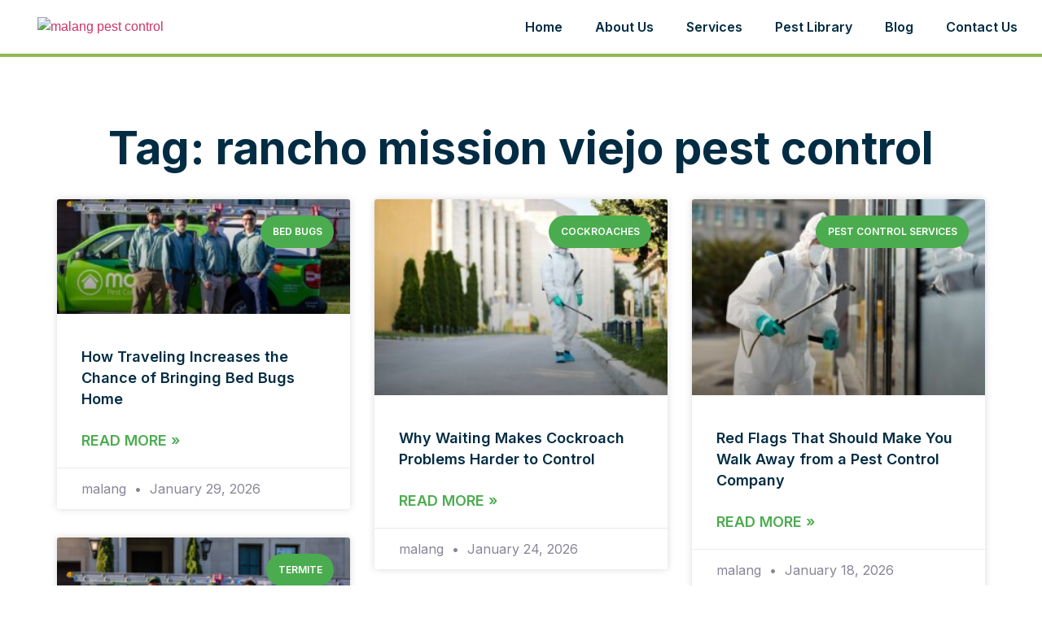

--- FILE ---
content_type: text/html; charset=UTF-8
request_url: https://malangpestcontrol.com/tag/rancho-mission-viejo-pest-control/
body_size: 19786
content:
<!doctype html>
<html lang="en-US">
<head>
	<meta charset="UTF-8">
	<meta name="viewport" content="width=device-width, initial-scale=1">
	<link rel="profile" href="https://gmpg.org/xfn/11">
	<meta name='robots' content='index, follow, max-image-preview:large, max-snippet:-1, max-video-preview:-1' />

	<!-- This site is optimized with the Yoast SEO Premium plugin v20.4 (Yoast SEO v26.6) - https://yoast.com/wordpress/plugins/seo/ -->
	<title>rancho mission viejo pest control Archives - My Blog</title>
	<link rel="canonical" href="https://malangpestcontrol.com/tag/rancho-mission-viejo-pest-control/" />
	<meta property="og:locale" content="en_US" />
	<meta property="og:type" content="article" />
	<meta property="og:title" content="rancho mission viejo pest control Archives" />
	<meta property="og:url" content="https://malangpestcontrol.com/tag/rancho-mission-viejo-pest-control/" />
	<meta property="og:site_name" content="My Blog" />
	<meta name="twitter:card" content="summary_large_image" />
	<script type="application/ld+json" class="yoast-schema-graph">{"@context":"https://schema.org","@graph":[{"@type":"CollectionPage","@id":"https://malangpestcontrol.com/tag/rancho-mission-viejo-pest-control/","url":"https://malangpestcontrol.com/tag/rancho-mission-viejo-pest-control/","name":"rancho mission viejo pest control Archives - My Blog","isPartOf":{"@id":"https://malangpestcontrol.com/#website"},"breadcrumb":{"@id":"https://malangpestcontrol.com/tag/rancho-mission-viejo-pest-control/#breadcrumb"},"inLanguage":"en-US"},{"@type":"BreadcrumbList","@id":"https://malangpestcontrol.com/tag/rancho-mission-viejo-pest-control/#breadcrumb","itemListElement":[{"@type":"ListItem","position":1,"name":"Home","item":"https://malangpestcontrol.com/"},{"@type":"ListItem","position":2,"name":"rancho mission viejo pest control"}]},{"@type":"WebSite","@id":"https://malangpestcontrol.com/#website","url":"https://malangpestcontrol.com/","name":"My Blog","description":"My WordPress Blog","publisher":{"@id":"https://malangpestcontrol.com/#organization"},"potentialAction":[{"@type":"SearchAction","target":{"@type":"EntryPoint","urlTemplate":"https://malangpestcontrol.com/?s={search_term_string}"},"query-input":{"@type":"PropertyValueSpecification","valueRequired":true,"valueName":"search_term_string"}}],"inLanguage":"en-US"},{"@type":"Organization","@id":"https://malangpestcontrol.com/#organization","name":"My Blog","url":"https://malangpestcontrol.com/","logo":{"@type":"ImageObject","inLanguage":"en-US","@id":"https://malangpestcontrol.com/#/schema/logo/image/","url":"https://malangpestcontrol.com/wp-content/uploads/2025/09/malangpestcontrol-logo.avif","contentUrl":"https://malangpestcontrol.com/wp-content/uploads/2025/09/malangpestcontrol-logo.avif","width":382,"height":85,"caption":"My Blog"},"image":{"@id":"https://malangpestcontrol.com/#/schema/logo/image/"}}]}</script>
	<!-- / Yoast SEO Premium plugin. -->


<link rel="alternate" type="application/rss+xml" title="My Blog &raquo; Feed" href="https://malangpestcontrol.com/feed/" />
<link rel="alternate" type="application/rss+xml" title="My Blog &raquo; Comments Feed" href="https://malangpestcontrol.com/comments/feed/" />
<link rel="alternate" type="application/rss+xml" title="My Blog &raquo; rancho mission viejo pest control Tag Feed" href="https://malangpestcontrol.com/tag/rancho-mission-viejo-pest-control/feed/" />
<style id='wp-img-auto-sizes-contain-inline-css'>
img:is([sizes=auto i],[sizes^="auto," i]){contain-intrinsic-size:3000px 1500px}
/*# sourceURL=wp-img-auto-sizes-contain-inline-css */
</style>
<style id='wp-emoji-styles-inline-css'>

	img.wp-smiley, img.emoji {
		display: inline !important;
		border: none !important;
		box-shadow: none !important;
		height: 1em !important;
		width: 1em !important;
		margin: 0 0.07em !important;
		vertical-align: -0.1em !important;
		background: none !important;
		padding: 0 !important;
	}
/*# sourceURL=wp-emoji-styles-inline-css */
</style>
<link rel='stylesheet' id='wp-block-library-css' href='https://malangpestcontrol.com/wp-includes/css/dist/block-library/style.min.css?ver=6.9' media='all' />
<style id='global-styles-inline-css'>
:root{--wp--preset--aspect-ratio--square: 1;--wp--preset--aspect-ratio--4-3: 4/3;--wp--preset--aspect-ratio--3-4: 3/4;--wp--preset--aspect-ratio--3-2: 3/2;--wp--preset--aspect-ratio--2-3: 2/3;--wp--preset--aspect-ratio--16-9: 16/9;--wp--preset--aspect-ratio--9-16: 9/16;--wp--preset--color--black: #000000;--wp--preset--color--cyan-bluish-gray: #abb8c3;--wp--preset--color--white: #ffffff;--wp--preset--color--pale-pink: #f78da7;--wp--preset--color--vivid-red: #cf2e2e;--wp--preset--color--luminous-vivid-orange: #ff6900;--wp--preset--color--luminous-vivid-amber: #fcb900;--wp--preset--color--light-green-cyan: #7bdcb5;--wp--preset--color--vivid-green-cyan: #00d084;--wp--preset--color--pale-cyan-blue: #8ed1fc;--wp--preset--color--vivid-cyan-blue: #0693e3;--wp--preset--color--vivid-purple: #9b51e0;--wp--preset--gradient--vivid-cyan-blue-to-vivid-purple: linear-gradient(135deg,rgb(6,147,227) 0%,rgb(155,81,224) 100%);--wp--preset--gradient--light-green-cyan-to-vivid-green-cyan: linear-gradient(135deg,rgb(122,220,180) 0%,rgb(0,208,130) 100%);--wp--preset--gradient--luminous-vivid-amber-to-luminous-vivid-orange: linear-gradient(135deg,rgb(252,185,0) 0%,rgb(255,105,0) 100%);--wp--preset--gradient--luminous-vivid-orange-to-vivid-red: linear-gradient(135deg,rgb(255,105,0) 0%,rgb(207,46,46) 100%);--wp--preset--gradient--very-light-gray-to-cyan-bluish-gray: linear-gradient(135deg,rgb(238,238,238) 0%,rgb(169,184,195) 100%);--wp--preset--gradient--cool-to-warm-spectrum: linear-gradient(135deg,rgb(74,234,220) 0%,rgb(151,120,209) 20%,rgb(207,42,186) 40%,rgb(238,44,130) 60%,rgb(251,105,98) 80%,rgb(254,248,76) 100%);--wp--preset--gradient--blush-light-purple: linear-gradient(135deg,rgb(255,206,236) 0%,rgb(152,150,240) 100%);--wp--preset--gradient--blush-bordeaux: linear-gradient(135deg,rgb(254,205,165) 0%,rgb(254,45,45) 50%,rgb(107,0,62) 100%);--wp--preset--gradient--luminous-dusk: linear-gradient(135deg,rgb(255,203,112) 0%,rgb(199,81,192) 50%,rgb(65,88,208) 100%);--wp--preset--gradient--pale-ocean: linear-gradient(135deg,rgb(255,245,203) 0%,rgb(182,227,212) 50%,rgb(51,167,181) 100%);--wp--preset--gradient--electric-grass: linear-gradient(135deg,rgb(202,248,128) 0%,rgb(113,206,126) 100%);--wp--preset--gradient--midnight: linear-gradient(135deg,rgb(2,3,129) 0%,rgb(40,116,252) 100%);--wp--preset--font-size--small: 13px;--wp--preset--font-size--medium: 20px;--wp--preset--font-size--large: 36px;--wp--preset--font-size--x-large: 42px;--wp--preset--spacing--20: 0.44rem;--wp--preset--spacing--30: 0.67rem;--wp--preset--spacing--40: 1rem;--wp--preset--spacing--50: 1.5rem;--wp--preset--spacing--60: 2.25rem;--wp--preset--spacing--70: 3.38rem;--wp--preset--spacing--80: 5.06rem;--wp--preset--shadow--natural: 6px 6px 9px rgba(0, 0, 0, 0.2);--wp--preset--shadow--deep: 12px 12px 50px rgba(0, 0, 0, 0.4);--wp--preset--shadow--sharp: 6px 6px 0px rgba(0, 0, 0, 0.2);--wp--preset--shadow--outlined: 6px 6px 0px -3px rgb(255, 255, 255), 6px 6px rgb(0, 0, 0);--wp--preset--shadow--crisp: 6px 6px 0px rgb(0, 0, 0);}:root { --wp--style--global--content-size: 800px;--wp--style--global--wide-size: 1200px; }:where(body) { margin: 0; }.wp-site-blocks > .alignleft { float: left; margin-right: 2em; }.wp-site-blocks > .alignright { float: right; margin-left: 2em; }.wp-site-blocks > .aligncenter { justify-content: center; margin-left: auto; margin-right: auto; }:where(.wp-site-blocks) > * { margin-block-start: 24px; margin-block-end: 0; }:where(.wp-site-blocks) > :first-child { margin-block-start: 0; }:where(.wp-site-blocks) > :last-child { margin-block-end: 0; }:root { --wp--style--block-gap: 24px; }:root :where(.is-layout-flow) > :first-child{margin-block-start: 0;}:root :where(.is-layout-flow) > :last-child{margin-block-end: 0;}:root :where(.is-layout-flow) > *{margin-block-start: 24px;margin-block-end: 0;}:root :where(.is-layout-constrained) > :first-child{margin-block-start: 0;}:root :where(.is-layout-constrained) > :last-child{margin-block-end: 0;}:root :where(.is-layout-constrained) > *{margin-block-start: 24px;margin-block-end: 0;}:root :where(.is-layout-flex){gap: 24px;}:root :where(.is-layout-grid){gap: 24px;}.is-layout-flow > .alignleft{float: left;margin-inline-start: 0;margin-inline-end: 2em;}.is-layout-flow > .alignright{float: right;margin-inline-start: 2em;margin-inline-end: 0;}.is-layout-flow > .aligncenter{margin-left: auto !important;margin-right: auto !important;}.is-layout-constrained > .alignleft{float: left;margin-inline-start: 0;margin-inline-end: 2em;}.is-layout-constrained > .alignright{float: right;margin-inline-start: 2em;margin-inline-end: 0;}.is-layout-constrained > .aligncenter{margin-left: auto !important;margin-right: auto !important;}.is-layout-constrained > :where(:not(.alignleft):not(.alignright):not(.alignfull)){max-width: var(--wp--style--global--content-size);margin-left: auto !important;margin-right: auto !important;}.is-layout-constrained > .alignwide{max-width: var(--wp--style--global--wide-size);}body .is-layout-flex{display: flex;}.is-layout-flex{flex-wrap: wrap;align-items: center;}.is-layout-flex > :is(*, div){margin: 0;}body .is-layout-grid{display: grid;}.is-layout-grid > :is(*, div){margin: 0;}body{padding-top: 0px;padding-right: 0px;padding-bottom: 0px;padding-left: 0px;}a:where(:not(.wp-element-button)){text-decoration: underline;}:root :where(.wp-element-button, .wp-block-button__link){background-color: #32373c;border-width: 0;color: #fff;font-family: inherit;font-size: inherit;font-style: inherit;font-weight: inherit;letter-spacing: inherit;line-height: inherit;padding-top: calc(0.667em + 2px);padding-right: calc(1.333em + 2px);padding-bottom: calc(0.667em + 2px);padding-left: calc(1.333em + 2px);text-decoration: none;text-transform: inherit;}.has-black-color{color: var(--wp--preset--color--black) !important;}.has-cyan-bluish-gray-color{color: var(--wp--preset--color--cyan-bluish-gray) !important;}.has-white-color{color: var(--wp--preset--color--white) !important;}.has-pale-pink-color{color: var(--wp--preset--color--pale-pink) !important;}.has-vivid-red-color{color: var(--wp--preset--color--vivid-red) !important;}.has-luminous-vivid-orange-color{color: var(--wp--preset--color--luminous-vivid-orange) !important;}.has-luminous-vivid-amber-color{color: var(--wp--preset--color--luminous-vivid-amber) !important;}.has-light-green-cyan-color{color: var(--wp--preset--color--light-green-cyan) !important;}.has-vivid-green-cyan-color{color: var(--wp--preset--color--vivid-green-cyan) !important;}.has-pale-cyan-blue-color{color: var(--wp--preset--color--pale-cyan-blue) !important;}.has-vivid-cyan-blue-color{color: var(--wp--preset--color--vivid-cyan-blue) !important;}.has-vivid-purple-color{color: var(--wp--preset--color--vivid-purple) !important;}.has-black-background-color{background-color: var(--wp--preset--color--black) !important;}.has-cyan-bluish-gray-background-color{background-color: var(--wp--preset--color--cyan-bluish-gray) !important;}.has-white-background-color{background-color: var(--wp--preset--color--white) !important;}.has-pale-pink-background-color{background-color: var(--wp--preset--color--pale-pink) !important;}.has-vivid-red-background-color{background-color: var(--wp--preset--color--vivid-red) !important;}.has-luminous-vivid-orange-background-color{background-color: var(--wp--preset--color--luminous-vivid-orange) !important;}.has-luminous-vivid-amber-background-color{background-color: var(--wp--preset--color--luminous-vivid-amber) !important;}.has-light-green-cyan-background-color{background-color: var(--wp--preset--color--light-green-cyan) !important;}.has-vivid-green-cyan-background-color{background-color: var(--wp--preset--color--vivid-green-cyan) !important;}.has-pale-cyan-blue-background-color{background-color: var(--wp--preset--color--pale-cyan-blue) !important;}.has-vivid-cyan-blue-background-color{background-color: var(--wp--preset--color--vivid-cyan-blue) !important;}.has-vivid-purple-background-color{background-color: var(--wp--preset--color--vivid-purple) !important;}.has-black-border-color{border-color: var(--wp--preset--color--black) !important;}.has-cyan-bluish-gray-border-color{border-color: var(--wp--preset--color--cyan-bluish-gray) !important;}.has-white-border-color{border-color: var(--wp--preset--color--white) !important;}.has-pale-pink-border-color{border-color: var(--wp--preset--color--pale-pink) !important;}.has-vivid-red-border-color{border-color: var(--wp--preset--color--vivid-red) !important;}.has-luminous-vivid-orange-border-color{border-color: var(--wp--preset--color--luminous-vivid-orange) !important;}.has-luminous-vivid-amber-border-color{border-color: var(--wp--preset--color--luminous-vivid-amber) !important;}.has-light-green-cyan-border-color{border-color: var(--wp--preset--color--light-green-cyan) !important;}.has-vivid-green-cyan-border-color{border-color: var(--wp--preset--color--vivid-green-cyan) !important;}.has-pale-cyan-blue-border-color{border-color: var(--wp--preset--color--pale-cyan-blue) !important;}.has-vivid-cyan-blue-border-color{border-color: var(--wp--preset--color--vivid-cyan-blue) !important;}.has-vivid-purple-border-color{border-color: var(--wp--preset--color--vivid-purple) !important;}.has-vivid-cyan-blue-to-vivid-purple-gradient-background{background: var(--wp--preset--gradient--vivid-cyan-blue-to-vivid-purple) !important;}.has-light-green-cyan-to-vivid-green-cyan-gradient-background{background: var(--wp--preset--gradient--light-green-cyan-to-vivid-green-cyan) !important;}.has-luminous-vivid-amber-to-luminous-vivid-orange-gradient-background{background: var(--wp--preset--gradient--luminous-vivid-amber-to-luminous-vivid-orange) !important;}.has-luminous-vivid-orange-to-vivid-red-gradient-background{background: var(--wp--preset--gradient--luminous-vivid-orange-to-vivid-red) !important;}.has-very-light-gray-to-cyan-bluish-gray-gradient-background{background: var(--wp--preset--gradient--very-light-gray-to-cyan-bluish-gray) !important;}.has-cool-to-warm-spectrum-gradient-background{background: var(--wp--preset--gradient--cool-to-warm-spectrum) !important;}.has-blush-light-purple-gradient-background{background: var(--wp--preset--gradient--blush-light-purple) !important;}.has-blush-bordeaux-gradient-background{background: var(--wp--preset--gradient--blush-bordeaux) !important;}.has-luminous-dusk-gradient-background{background: var(--wp--preset--gradient--luminous-dusk) !important;}.has-pale-ocean-gradient-background{background: var(--wp--preset--gradient--pale-ocean) !important;}.has-electric-grass-gradient-background{background: var(--wp--preset--gradient--electric-grass) !important;}.has-midnight-gradient-background{background: var(--wp--preset--gradient--midnight) !important;}.has-small-font-size{font-size: var(--wp--preset--font-size--small) !important;}.has-medium-font-size{font-size: var(--wp--preset--font-size--medium) !important;}.has-large-font-size{font-size: var(--wp--preset--font-size--large) !important;}.has-x-large-font-size{font-size: var(--wp--preset--font-size--x-large) !important;}
/*# sourceURL=global-styles-inline-css */
</style>

<link rel='stylesheet' id='hello-elementor-css' href='https://malangpestcontrol.com/wp-content/themes/hello-elementor/assets/css/reset.css?ver=3.4.5' media='all' />
<link rel='stylesheet' id='hello-elementor-theme-style-css' href='https://malangpestcontrol.com/wp-content/themes/hello-elementor/assets/css/theme.css?ver=3.4.5' media='all' />
<link rel='stylesheet' id='hello-elementor-header-footer-css' href='https://malangpestcontrol.com/wp-content/themes/hello-elementor/assets/css/header-footer.css?ver=3.4.5' media='all' />
<link rel='stylesheet' id='elementor-frontend-css' href='https://malangpestcontrol.com/wp-content/plugins/elementor/assets/css/frontend.min.css?ver=3.32.5' media='all' />
<link rel='stylesheet' id='elementor-post-6-css' href='https://malangpestcontrol.com/wp-content/uploads/elementor/css/post-6.css?ver=1766516599' media='all' />
<link rel='stylesheet' id='widget-image-css' href='https://malangpestcontrol.com/wp-content/plugins/elementor/assets/css/widget-image.min.css?ver=3.32.5' media='all' />
<link rel='stylesheet' id='widget-nav-menu-css' href='https://malangpestcontrol.com/wp-content/plugins/elementor-pro-3-31/assets/css/widget-nav-menu.min.css?ver=3.31.2' media='all' />
<link rel='stylesheet' id='widget-heading-css' href='https://malangpestcontrol.com/wp-content/plugins/elementor/assets/css/widget-heading.min.css?ver=3.32.5' media='all' />
<link rel='stylesheet' id='widget-form-css' href='https://malangpestcontrol.com/wp-content/plugins/elementor-pro-3-31/assets/css/widget-form.min.css?ver=3.31.2' media='all' />
<link rel='stylesheet' id='widget-posts-css' href='https://malangpestcontrol.com/wp-content/plugins/elementor-pro-3-31/assets/css/widget-posts.min.css?ver=3.31.2' media='all' />
<link rel='stylesheet' id='elementor-post-8-css' href='https://malangpestcontrol.com/wp-content/uploads/elementor/css/post-8.css?ver=1766516599' media='all' />
<link rel='stylesheet' id='elementor-post-100-css' href='https://malangpestcontrol.com/wp-content/uploads/elementor/css/post-100.css?ver=1766520534' media='all' />
<link rel='stylesheet' id='elementor-post-2109-css' href='https://malangpestcontrol.com/wp-content/uploads/elementor/css/post-2109.css?ver=1766516675' media='all' />
<link rel='stylesheet' id='elementor-gf-inter-css' href='https://fonts.googleapis.com/css?family=Inter:100,100italic,200,200italic,300,300italic,400,400italic,500,500italic,600,600italic,700,700italic,800,800italic,900,900italic&#038;display=swap' media='all' />
<script src="https://malangpestcontrol.com/wp-includes/js/jquery/jquery.min.js?ver=3.7.1" id="jquery-core-js"></script>
<script src="https://malangpestcontrol.com/wp-includes/js/jquery/jquery-migrate.min.js?ver=3.4.1" id="jquery-migrate-js"></script>
<link rel="https://api.w.org/" href="https://malangpestcontrol.com/wp-json/" /><link rel="alternate" title="JSON" type="application/json" href="https://malangpestcontrol.com/wp-json/wp/v2/tags/49" /><link rel="EditURI" type="application/rsd+xml" title="RSD" href="https://malangpestcontrol.com/xmlrpc.php?rsd" />
<meta name="generator" content="WordPress 6.9" />
<meta name="generator" content="Elementor 3.32.5; features: e_font_icon_svg, additional_custom_breakpoints; settings: css_print_method-external, google_font-enabled, font_display-swap">
			<style>
				.e-con.e-parent:nth-of-type(n+4):not(.e-lazyloaded):not(.e-no-lazyload),
				.e-con.e-parent:nth-of-type(n+4):not(.e-lazyloaded):not(.e-no-lazyload) * {
					background-image: none !important;
				}
				@media screen and (max-height: 1024px) {
					.e-con.e-parent:nth-of-type(n+3):not(.e-lazyloaded):not(.e-no-lazyload),
					.e-con.e-parent:nth-of-type(n+3):not(.e-lazyloaded):not(.e-no-lazyload) * {
						background-image: none !important;
					}
				}
				@media screen and (max-height: 640px) {
					.e-con.e-parent:nth-of-type(n+2):not(.e-lazyloaded):not(.e-no-lazyload),
					.e-con.e-parent:nth-of-type(n+2):not(.e-lazyloaded):not(.e-no-lazyload) * {
						background-image: none !important;
					}
				}
			</style>
			<link rel="icon" href="https://malangpestcontrol.com/wp-content/uploads/2025/09/cropped-malangpestcontrol-logo-32x32.avif" sizes="32x32" />
<link rel="icon" href="https://malangpestcontrol.com/wp-content/uploads/2025/09/cropped-malangpestcontrol-logo-192x192.avif" sizes="192x192" />
<link rel="apple-touch-icon" href="https://malangpestcontrol.com/wp-content/uploads/2025/09/cropped-malangpestcontrol-logo-180x180.avif" />
<meta name="msapplication-TileImage" content="https://malangpestcontrol.com/wp-content/uploads/2025/09/cropped-malangpestcontrol-logo-270x270.avif" />

<!-- Google tag (gtag.js) -->
<script async src="https://www.googletagmanager.com/gtag/js?id=G-BEVR9YC84D"></script>
<script>
  window.dataLayer = window.dataLayer || [];
  function gtag(){dataLayer.push(arguments);}
  gtag('js', new Date());

  gtag('config', 'G-BEVR9YC84D');
</script>
	
	
</head>
<body class="archive tag tag-rancho-mission-viejo-pest-control tag-49 wp-custom-logo wp-embed-responsive wp-theme-hello-elementor hello-elementor-default elementor-page-2109 elementor-default elementor-template-full-width elementor-kit-6">


<a class="skip-link screen-reader-text" href="#content">Skip to content</a>

		<header data-elementor-type="header" data-elementor-id="8" class="elementor elementor-8 elementor-location-header" data-elementor-post-type="elementor_library">
			<div class="elementor-element elementor-element-a95754b e-flex e-con-boxed e-con e-parent" data-id="a95754b" data-element_type="container">
					<div class="e-con-inner">
		<div class="elementor-element elementor-element-6260241 e-con-full e-flex e-con e-child" data-id="6260241" data-element_type="container">
				<div class="elementor-element elementor-element-54fe2b9 elementor-widget elementor-widget-theme-site-logo elementor-widget-image" data-id="54fe2b9" data-element_type="widget" data-widget_type="theme-site-logo.default">
											<a href="https://malangpestcontrol.com">
			<img width="382" height="85" src="https://malangpestcontrol.com/wp-content/uploads/2025/09/malangpestcontrol-logo.avif" class="attachment-full size-full wp-image-10" alt="malang pest control" srcset="https://malangpestcontrol.com/wp-content/uploads/2025/09/malangpestcontrol-logo.avif 382w, https://malangpestcontrol.com/wp-content/uploads/2025/09/malangpestcontrol-logo-300x67.avif 300w" sizes="(max-width: 382px) 100vw, 382px" />				</a>
											</div>
				</div>
		<div class="elementor-element elementor-element-af81c6c e-con-full e-flex e-con e-child" data-id="af81c6c" data-element_type="container">
				<div class="elementor-element elementor-element-6608589 elementor-nav-menu__align-end elementor-nav-menu--stretch elementor-nav-menu--dropdown-tablet elementor-nav-menu__text-align-aside elementor-nav-menu--toggle elementor-nav-menu--burger elementor-widget elementor-widget-nav-menu" data-id="6608589" data-element_type="widget" data-settings="{&quot;full_width&quot;:&quot;stretch&quot;,&quot;layout&quot;:&quot;horizontal&quot;,&quot;submenu_icon&quot;:{&quot;value&quot;:&quot;&lt;svg class=\&quot;e-font-icon-svg e-fas-caret-down\&quot; viewBox=\&quot;0 0 320 512\&quot; xmlns=\&quot;http:\/\/www.w3.org\/2000\/svg\&quot;&gt;&lt;path d=\&quot;M31.3 192h257.3c17.8 0 26.7 21.5 14.1 34.1L174.1 354.8c-7.8 7.8-20.5 7.8-28.3 0L17.2 226.1C4.6 213.5 13.5 192 31.3 192z\&quot;&gt;&lt;\/path&gt;&lt;\/svg&gt;&quot;,&quot;library&quot;:&quot;fa-solid&quot;},&quot;toggle&quot;:&quot;burger&quot;}" data-widget_type="nav-menu.default">
								<nav aria-label="Menu" class="elementor-nav-menu--main elementor-nav-menu__container elementor-nav-menu--layout-horizontal e--pointer-none">
				<ul id="menu-1-6608589" class="elementor-nav-menu"><li class="menu-item menu-item-type-post_type menu-item-object-page menu-item-home menu-item-29"><a href="https://malangpestcontrol.com/" class="elementor-item">Home</a></li>
<li class="menu-item menu-item-type-post_type menu-item-object-page menu-item-31"><a href="https://malangpestcontrol.com/about-us/" class="elementor-item">About Us</a></li>
<li class="menu-item menu-item-type-post_type menu-item-object-page menu-item-34"><a href="https://malangpestcontrol.com/services/" class="elementor-item">Services</a></li>
<li class="menu-item menu-item-type-post_type menu-item-object-page menu-item-33"><a href="https://malangpestcontrol.com/pest-library/" class="elementor-item">Pest Library</a></li>
<li class="menu-item menu-item-type-post_type menu-item-object-page current_page_parent menu-item-30"><a href="https://malangpestcontrol.com/blog/" class="elementor-item">Blog</a></li>
<li class="menu-item menu-item-type-post_type menu-item-object-page menu-item-32"><a href="https://malangpestcontrol.com/contact/" class="elementor-item">Contact Us</a></li>
</ul>			</nav>
					<div class="elementor-menu-toggle" role="button" tabindex="0" aria-label="Menu Toggle" aria-expanded="false">
			<svg aria-hidden="true" role="presentation" class="elementor-menu-toggle__icon--open e-font-icon-svg e-eicon-menu-bar" viewBox="0 0 1000 1000" xmlns="http://www.w3.org/2000/svg"><path d="M104 333H896C929 333 958 304 958 271S929 208 896 208H104C71 208 42 237 42 271S71 333 104 333ZM104 583H896C929 583 958 554 958 521S929 458 896 458H104C71 458 42 487 42 521S71 583 104 583ZM104 833H896C929 833 958 804 958 771S929 708 896 708H104C71 708 42 737 42 771S71 833 104 833Z"></path></svg><svg aria-hidden="true" role="presentation" class="elementor-menu-toggle__icon--close e-font-icon-svg e-eicon-close" viewBox="0 0 1000 1000" xmlns="http://www.w3.org/2000/svg"><path d="M742 167L500 408 258 167C246 154 233 150 217 150 196 150 179 158 167 167 154 179 150 196 150 212 150 229 154 242 171 254L408 500 167 742C138 771 138 800 167 829 196 858 225 858 254 829L496 587 738 829C750 842 767 846 783 846 800 846 817 842 829 829 842 817 846 804 846 783 846 767 842 750 829 737L588 500 833 258C863 229 863 200 833 171 804 137 775 137 742 167Z"></path></svg>		</div>
					<nav class="elementor-nav-menu--dropdown elementor-nav-menu__container" aria-hidden="true">
				<ul id="menu-2-6608589" class="elementor-nav-menu"><li class="menu-item menu-item-type-post_type menu-item-object-page menu-item-home menu-item-29"><a href="https://malangpestcontrol.com/" class="elementor-item" tabindex="-1">Home</a></li>
<li class="menu-item menu-item-type-post_type menu-item-object-page menu-item-31"><a href="https://malangpestcontrol.com/about-us/" class="elementor-item" tabindex="-1">About Us</a></li>
<li class="menu-item menu-item-type-post_type menu-item-object-page menu-item-34"><a href="https://malangpestcontrol.com/services/" class="elementor-item" tabindex="-1">Services</a></li>
<li class="menu-item menu-item-type-post_type menu-item-object-page menu-item-33"><a href="https://malangpestcontrol.com/pest-library/" class="elementor-item" tabindex="-1">Pest Library</a></li>
<li class="menu-item menu-item-type-post_type menu-item-object-page current_page_parent menu-item-30"><a href="https://malangpestcontrol.com/blog/" class="elementor-item" tabindex="-1">Blog</a></li>
<li class="menu-item menu-item-type-post_type menu-item-object-page menu-item-32"><a href="https://malangpestcontrol.com/contact/" class="elementor-item" tabindex="-1">Contact Us</a></li>
</ul>			</nav>
						</div>
				</div>
					</div>
				</div>
				</header>
				<div data-elementor-type="archive" data-elementor-id="2109" class="elementor elementor-2109 elementor-location-archive" data-elementor-post-type="elementor_library">
			<div class="elementor-element elementor-element-52b2697 e-flex e-con-boxed e-con e-parent" data-id="52b2697" data-element_type="container">
					<div class="e-con-inner">
				<div class="elementor-element elementor-element-c18d583 elementor-widget elementor-widget-heading" data-id="c18d583" data-element_type="widget" data-widget_type="heading.default">
					<h1 class="elementor-heading-title elementor-size-default">Tag: rancho mission viejo pest control</h1>				</div>
				<div class="elementor-element elementor-element-19d3c49 elementor-grid-3 elementor-grid-tablet-2 elementor-grid-mobile-1 elementor-posts--thumbnail-top elementor-card-shadow-yes elementor-posts__hover-gradient elementor-widget elementor-widget-posts" data-id="19d3c49" data-element_type="widget" data-settings="{&quot;cards_masonry&quot;:&quot;yes&quot;,&quot;cards_columns&quot;:&quot;3&quot;,&quot;cards_columns_tablet&quot;:&quot;2&quot;,&quot;cards_columns_mobile&quot;:&quot;1&quot;,&quot;cards_row_gap&quot;:{&quot;unit&quot;:&quot;px&quot;,&quot;size&quot;:35,&quot;sizes&quot;:[]},&quot;cards_row_gap_tablet&quot;:{&quot;unit&quot;:&quot;px&quot;,&quot;size&quot;:&quot;&quot;,&quot;sizes&quot;:[]},&quot;cards_row_gap_mobile&quot;:{&quot;unit&quot;:&quot;px&quot;,&quot;size&quot;:&quot;&quot;,&quot;sizes&quot;:[]}}" data-widget_type="posts.cards">
				<div class="elementor-widget-container">
							<div class="elementor-posts-container elementor-posts elementor-posts--skin-cards elementor-grid" role="list">
				<article class="elementor-post elementor-grid-item post-2375 post type-post status-publish format-standard has-post-thumbnail hentry category-bed-bugs tag-bed-bug-treatment-in-irvine" role="listitem">
			<div class="elementor-post__card">
				<a class="elementor-post__thumbnail__link" href="https://malangpestcontrol.com/how-traveling-increases-the-chance-of-bringing-bed-bugs-home/" tabindex="-1" ><div class="elementor-post__thumbnail"><img width="300" height="117" src="https://malangpestcontrol.com/wp-content/uploads/2025/12/Protecting-Homes-and-Businesses-Since-2009-300x117.jpg" class="attachment-medium size-medium wp-image-2315" alt="bed bug treatment in Irvine" decoding="async" srcset="https://malangpestcontrol.com/wp-content/uploads/2025/12/Protecting-Homes-and-Businesses-Since-2009-300x117.jpg 300w, https://malangpestcontrol.com/wp-content/uploads/2025/12/Protecting-Homes-and-Businesses-Since-2009-1024x400.jpg 1024w, https://malangpestcontrol.com/wp-content/uploads/2025/12/Protecting-Homes-and-Businesses-Since-2009-768x300.jpg 768w, https://malangpestcontrol.com/wp-content/uploads/2025/12/Protecting-Homes-and-Businesses-Since-2009-1536x600.jpg 1536w, https://malangpestcontrol.com/wp-content/uploads/2025/12/Protecting-Homes-and-Businesses-Since-2009.jpg 1920w" sizes="(max-width: 300px) 100vw, 300px" /></div></a>
				<div class="elementor-post__badge">Bed Bugs</div>
				<div class="elementor-post__text">
				<h2 class="elementor-post__title">
			<a href="https://malangpestcontrol.com/how-traveling-increases-the-chance-of-bringing-bed-bugs-home/" >
				How Traveling Increases the Chance of Bringing Bed Bugs Home			</a>
		</h2>
		
		<a class="elementor-post__read-more" href="https://malangpestcontrol.com/how-traveling-increases-the-chance-of-bringing-bed-bugs-home/" aria-label="Read more about How Traveling Increases the Chance of Bringing Bed Bugs Home" tabindex="-1" >
			Read More »		</a>

				</div>
				<div class="elementor-post__meta-data">
					<span class="elementor-post-author">
			malang		</span>
				<span class="elementor-post-date">
			January 29, 2026		</span>
				</div>
					</div>
		</article>
				<article class="elementor-post elementor-grid-item post-2373 post type-post status-publish format-standard has-post-thumbnail hentry category-cockroaches tag-cockroach-pest-control-in-orange-county" role="listitem">
			<div class="elementor-post__card">
				<a class="elementor-post__thumbnail__link" href="https://malangpestcontrol.com/why-waiting-makes-cockroach-problems-harder-to-control/" tabindex="-1" ><div class="elementor-post__thumbnail"><img fetchpriority="high" width="300" height="200" src="https://malangpestcontrol.com/wp-content/uploads/2026/01/man-protective-suit-disinfecting-city-streets-coronavirus-pandemic_637285-7908-300x200.jpg" class="attachment-medium size-medium wp-image-2344" alt="cockroach pest control in Orange County" decoding="async" srcset="https://malangpestcontrol.com/wp-content/uploads/2026/01/man-protective-suit-disinfecting-city-streets-coronavirus-pandemic_637285-7908-300x200.jpg 300w, https://malangpestcontrol.com/wp-content/uploads/2026/01/man-protective-suit-disinfecting-city-streets-coronavirus-pandemic_637285-7908.jpg 740w" sizes="(max-width: 300px) 100vw, 300px" /></div></a>
				<div class="elementor-post__badge">Cockroaches</div>
				<div class="elementor-post__text">
				<h2 class="elementor-post__title">
			<a href="https://malangpestcontrol.com/why-waiting-makes-cockroach-problems-harder-to-control/" >
				Why Waiting Makes Cockroach Problems Harder to Control			</a>
		</h2>
		
		<a class="elementor-post__read-more" href="https://malangpestcontrol.com/why-waiting-makes-cockroach-problems-harder-to-control/" aria-label="Read more about Why Waiting Makes Cockroach Problems Harder to Control" tabindex="-1" >
			Read More »		</a>

				</div>
				<div class="elementor-post__meta-data">
					<span class="elementor-post-author">
			malang		</span>
				<span class="elementor-post-date">
			January 24, 2026		</span>
				</div>
					</div>
		</article>
				<article class="elementor-post elementor-grid-item post-2371 post type-post status-publish format-standard has-post-thumbnail hentry category-pest-control-services tag-best-pest-control-companies-in-san-diego tag-pest-control-in-irvine" role="listitem">
			<div class="elementor-post__card">
				<a class="elementor-post__thumbnail__link" href="https://malangpestcontrol.com/red-flags-that-should-make-you-walk-away-from-a-pest-control-company/" tabindex="-1" ><div class="elementor-post__thumbnail"><img loading="lazy" width="300" height="200" src="https://malangpestcontrol.com/wp-content/uploads/2026/01/sanitation-worker-hazmat-suit-disinfecting-public-building-coronavirus-epidemic_637285-7928-300x200.jpg" class="attachment-medium size-medium wp-image-2361" alt="best pest control companies in San Diego" decoding="async" srcset="https://malangpestcontrol.com/wp-content/uploads/2026/01/sanitation-worker-hazmat-suit-disinfecting-public-building-coronavirus-epidemic_637285-7928-300x200.jpg 300w, https://malangpestcontrol.com/wp-content/uploads/2026/01/sanitation-worker-hazmat-suit-disinfecting-public-building-coronavirus-epidemic_637285-7928.jpg 740w" sizes="(max-width: 300px) 100vw, 300px" /></div></a>
				<div class="elementor-post__badge">Pest Control Services</div>
				<div class="elementor-post__text">
				<h2 class="elementor-post__title">
			<a href="https://malangpestcontrol.com/red-flags-that-should-make-you-walk-away-from-a-pest-control-company/" >
				Red Flags That Should Make You Walk Away from a Pest Control Company			</a>
		</h2>
		
		<a class="elementor-post__read-more" href="https://malangpestcontrol.com/red-flags-that-should-make-you-walk-away-from-a-pest-control-company/" aria-label="Read more about Red Flags That Should Make You Walk Away from a Pest Control Company" tabindex="-1" >
			Read More »		</a>

				</div>
				<div class="elementor-post__meta-data">
					<span class="elementor-post-author">
			malang		</span>
				<span class="elementor-post-date">
			January 18, 2026		</span>
				</div>
					</div>
		</article>
				<article class="elementor-post elementor-grid-item post-2368 post type-post status-publish format-standard has-post-thumbnail hentry category-termite tag-termite-control-in-orange-county" role="listitem">
			<div class="elementor-post__card">
				<a class="elementor-post__thumbnail__link" href="https://malangpestcontrol.com/termite-problems-are-rising-heres-what-homeowners-should-do-now/" tabindex="-1" ><div class="elementor-post__thumbnail"><img loading="lazy" width="300" height="200" src="https://malangpestcontrol.com/wp-content/uploads/2025/10/Malang-Team-300x200.jpg" class="attachment-medium size-medium wp-image-2303" alt="termite control in Orange County" decoding="async" srcset="https://malangpestcontrol.com/wp-content/uploads/2025/10/Malang-Team-300x200.jpg 300w, https://malangpestcontrol.com/wp-content/uploads/2025/10/Malang-Team-1024x683.jpg 1024w, https://malangpestcontrol.com/wp-content/uploads/2025/10/Malang-Team-768x512.jpg 768w, https://malangpestcontrol.com/wp-content/uploads/2025/10/Malang-Team-1536x1025.jpg 1536w, https://malangpestcontrol.com/wp-content/uploads/2025/10/Malang-Team-2048x1366.jpg 2048w" sizes="(max-width: 300px) 100vw, 300px" /></div></a>
				<div class="elementor-post__badge">Termite</div>
				<div class="elementor-post__text">
				<h2 class="elementor-post__title">
			<a href="https://malangpestcontrol.com/termite-problems-are-rising-heres-what-homeowners-should-do-now/" >
				Termite Problems Are Rising, Here’s What Homeowners Should Do Now			</a>
		</h2>
		
		<a class="elementor-post__read-more" href="https://malangpestcontrol.com/termite-problems-are-rising-heres-what-homeowners-should-do-now/" aria-label="Read more about Termite Problems Are Rising, Here’s What Homeowners Should Do Now" tabindex="-1" >
			Read More »		</a>

				</div>
				<div class="elementor-post__meta-data">
					<span class="elementor-post-author">
			malang		</span>
				<span class="elementor-post-date">
			January 14, 2026		</span>
				</div>
					</div>
		</article>
				<article class="elementor-post elementor-grid-item post-2366 post type-post status-publish format-standard has-post-thumbnail hentry category-mosquito-control tag-mosquito-control-experts-in-orange-county" role="listitem">
			<div class="elementor-post__card">
				<a class="elementor-post__thumbnail__link" href="https://malangpestcontrol.com/why-preventive-mosquito-treatments-work-better-than-emergency-sprays/" tabindex="-1" ><div class="elementor-post__thumbnail"><img loading="lazy" width="300" height="300" src="https://malangpestcontrol.com/wp-content/uploads/2025/12/Complete-Pest-Control-Services-for-Orange-County-CA-300x300.jpg" class="attachment-medium size-medium wp-image-2306" alt="mosquito control experts in Orange County" decoding="async" srcset="https://malangpestcontrol.com/wp-content/uploads/2025/12/Complete-Pest-Control-Services-for-Orange-County-CA-300x300.jpg 300w, https://malangpestcontrol.com/wp-content/uploads/2025/12/Complete-Pest-Control-Services-for-Orange-County-CA-150x150.jpg 150w, https://malangpestcontrol.com/wp-content/uploads/2025/12/Complete-Pest-Control-Services-for-Orange-County-CA.jpg 560w" sizes="(max-width: 300px) 100vw, 300px" /></div></a>
				<div class="elementor-post__badge">Mosquito Control</div>
				<div class="elementor-post__text">
				<h2 class="elementor-post__title">
			<a href="https://malangpestcontrol.com/why-preventive-mosquito-treatments-work-better-than-emergency-sprays/" >
				Why Preventive Mosquito Treatments Work Better Than Emergency Sprays			</a>
		</h2>
		
		<a class="elementor-post__read-more" href="https://malangpestcontrol.com/why-preventive-mosquito-treatments-work-better-than-emergency-sprays/" aria-label="Read more about Why Preventive Mosquito Treatments Work Better Than Emergency Sprays" tabindex="-1" >
			Read More »		</a>

				</div>
				<div class="elementor-post__meta-data">
					<span class="elementor-post-author">
			malang		</span>
				<span class="elementor-post-date">
			January 10, 2026		</span>
				</div>
					</div>
		</article>
				<article class="elementor-post elementor-grid-item post-2363 post type-post status-publish format-standard has-post-thumbnail hentry category-rat tag-rat-control-in-orange-county" role="listitem">
			<div class="elementor-post__card">
				<a class="elementor-post__thumbnail__link" href="https://malangpestcontrol.com/why-rats-target-garages-attics-and-crawl-spaces/" tabindex="-1" ><div class="elementor-post__thumbnail"><img loading="lazy" width="300" height="300" src="https://malangpestcontrol.com/wp-content/uploads/2025/12/Why-do-I-have-a-rodent-problem-300x300.jpg" class="attachment-medium size-medium wp-image-2285" alt="rat control in Irvine" decoding="async" srcset="https://malangpestcontrol.com/wp-content/uploads/2025/12/Why-do-I-have-a-rodent-problem-300x300.jpg 300w, https://malangpestcontrol.com/wp-content/uploads/2025/12/Why-do-I-have-a-rodent-problem-150x150.jpg 150w, https://malangpestcontrol.com/wp-content/uploads/2025/12/Why-do-I-have-a-rodent-problem.jpg 500w" sizes="(max-width: 300px) 100vw, 300px" /></div></a>
				<div class="elementor-post__badge">Rat</div>
				<div class="elementor-post__text">
				<h2 class="elementor-post__title">
			<a href="https://malangpestcontrol.com/why-rats-target-garages-attics-and-crawl-spaces/" >
				Why Rats Target Garages, Attics, and Crawl Spaces			</a>
		</h2>
		
		<a class="elementor-post__read-more" href="https://malangpestcontrol.com/why-rats-target-garages-attics-and-crawl-spaces/" aria-label="Read more about Why Rats Target Garages, Attics, and Crawl Spaces" tabindex="-1" >
			Read More »		</a>

				</div>
				<div class="elementor-post__meta-data">
					<span class="elementor-post-author">
			malang		</span>
				<span class="elementor-post-date">
			January 7, 2026		</span>
				</div>
					</div>
		</article>
				<article class="elementor-post elementor-grid-item post-2360 post type-post status-publish format-standard has-post-thumbnail hentry category-pest-control-services tag-commercial-pest-control-services" role="listitem">
			<div class="elementor-post__card">
				<a class="elementor-post__thumbnail__link" href="https://malangpestcontrol.com/why-documentation-matters-in-commercial-pest-control/" tabindex="-1" ><div class="elementor-post__thumbnail"><img loading="lazy" width="300" height="200" src="https://malangpestcontrol.com/wp-content/uploads/2026/01/sanitation-worker-hazmat-suit-disinfecting-public-building-coronavirus-epidemic_637285-7928-300x200.jpg" class="attachment-medium size-medium wp-image-2361" alt="best pest control companies in San Diego" decoding="async" srcset="https://malangpestcontrol.com/wp-content/uploads/2026/01/sanitation-worker-hazmat-suit-disinfecting-public-building-coronavirus-epidemic_637285-7928-300x200.jpg 300w, https://malangpestcontrol.com/wp-content/uploads/2026/01/sanitation-worker-hazmat-suit-disinfecting-public-building-coronavirus-epidemic_637285-7928.jpg 740w" sizes="(max-width: 300px) 100vw, 300px" /></div></a>
				<div class="elementor-post__badge">Pest Control Services</div>
				<div class="elementor-post__text">
				<h2 class="elementor-post__title">
			<a href="https://malangpestcontrol.com/why-documentation-matters-in-commercial-pest-control/" >
				Why Documentation Matters in Commercial Pest Control			</a>
		</h2>
		
		<a class="elementor-post__read-more" href="https://malangpestcontrol.com/why-documentation-matters-in-commercial-pest-control/" aria-label="Read more about Why Documentation Matters in Commercial Pest Control" tabindex="-1" >
			Read More »		</a>

				</div>
				<div class="elementor-post__meta-data">
					<span class="elementor-post-author">
			malang		</span>
				<span class="elementor-post-date">
			January 5, 2026		</span>
				</div>
					</div>
		</article>
				<article class="elementor-post elementor-grid-item post-2357 post type-post status-publish format-standard has-post-thumbnail hentry category-ants tag-ant-control-professional-in-orange-county" role="listitem">
			<div class="elementor-post__card">
				<a class="elementor-post__thumbnail__link" href="https://malangpestcontrol.com/how-we-eliminate-ants-at-the-source-not-just-the-trail/" tabindex="-1" ><div class="elementor-post__thumbnail"><img loading="lazy" width="300" height="200" src="https://malangpestcontrol.com/wp-content/uploads/2026/01/jumping-spider-predator-nature-habitat_1150-9269-300x200.jpg" class="attachment-medium size-medium wp-image-2358" alt="ant control professional in Orange County" decoding="async" srcset="https://malangpestcontrol.com/wp-content/uploads/2026/01/jumping-spider-predator-nature-habitat_1150-9269-300x200.jpg 300w, https://malangpestcontrol.com/wp-content/uploads/2026/01/jumping-spider-predator-nature-habitat_1150-9269.jpg 740w" sizes="(max-width: 300px) 100vw, 300px" /></div></a>
				<div class="elementor-post__badge">Ants</div>
				<div class="elementor-post__text">
				<h2 class="elementor-post__title">
			<a href="https://malangpestcontrol.com/how-we-eliminate-ants-at-the-source-not-just-the-trail/" >
				How We Eliminate Ants at the Source, Not Just the Trail			</a>
		</h2>
		
		<a class="elementor-post__read-more" href="https://malangpestcontrol.com/how-we-eliminate-ants-at-the-source-not-just-the-trail/" aria-label="Read more about How We Eliminate Ants at the Source, Not Just the Trail" tabindex="-1" >
			Read More »		</a>

				</div>
				<div class="elementor-post__meta-data">
					<span class="elementor-post-author">
			malang		</span>
				<span class="elementor-post-date">
			January 2, 2026		</span>
				</div>
					</div>
		</article>
				<article class="elementor-post elementor-grid-item post-2355 post type-post status-publish format-standard has-post-thumbnail hentry category-mosquito-control tag-mosquito-pest-control-services" role="listitem">
			<div class="elementor-post__card">
				<a class="elementor-post__thumbnail__link" href="https://malangpestcontrol.com/the-hidden-water-sources-that-make-mosquito-pest-control-services-essential/" tabindex="-1" ><div class="elementor-post__thumbnail"><img loading="lazy" width="300" height="300" src="https://malangpestcontrol.com/wp-content/uploads/2024/12/pest-control-service-illustration_1284-8981-300x300.avif" class="attachment-medium size-medium wp-image-2082" alt="mosquito pest control services" decoding="async" srcset="https://malangpestcontrol.com/wp-content/uploads/2024/12/pest-control-service-illustration_1284-8981-300x300.avif 300w, https://malangpestcontrol.com/wp-content/uploads/2024/12/pest-control-service-illustration_1284-8981-150x150.avif 150w, https://malangpestcontrol.com/wp-content/uploads/2024/12/pest-control-service-illustration_1284-8981.avif 626w" sizes="(max-width: 300px) 100vw, 300px" /></div></a>
				<div class="elementor-post__badge">Mosquito Control</div>
				<div class="elementor-post__text">
				<h2 class="elementor-post__title">
			<a href="https://malangpestcontrol.com/the-hidden-water-sources-that-make-mosquito-pest-control-services-essential/" >
				The Hidden Water Sources That Make Mosquito Pest Control Services Essential			</a>
		</h2>
		
		<a class="elementor-post__read-more" href="https://malangpestcontrol.com/the-hidden-water-sources-that-make-mosquito-pest-control-services-essential/" aria-label="Read more about The Hidden Water Sources That Make Mosquito Pest Control Services Essential" tabindex="-1" >
			Read More »		</a>

				</div>
				<div class="elementor-post__meta-data">
					<span class="elementor-post-author">
			malang		</span>
				<span class="elementor-post-date">
			December 28, 2025		</span>
				</div>
					</div>
		</article>
				<article class="elementor-post elementor-grid-item post-2346 post type-post status-publish format-standard has-post-thumbnail hentry category-rat tag-rat-control-in-irvine tag-rat-exterminator-in-orange-county" role="listitem">
			<div class="elementor-post__card">
				<a class="elementor-post__thumbnail__link" href="https://malangpestcontrol.com/the-stress-of-living-with-rats-ends-here-how-pros-solve-the-problem-safely/" tabindex="-1" ><div class="elementor-post__thumbnail"><img loading="lazy" width="300" height="300" src="https://malangpestcontrol.com/wp-content/uploads/2025/12/Why-do-I-have-a-rodent-problem-300x300.jpg" class="attachment-medium size-medium wp-image-2285" alt="rat control in Irvine" decoding="async" srcset="https://malangpestcontrol.com/wp-content/uploads/2025/12/Why-do-I-have-a-rodent-problem-300x300.jpg 300w, https://malangpestcontrol.com/wp-content/uploads/2025/12/Why-do-I-have-a-rodent-problem-150x150.jpg 150w, https://malangpestcontrol.com/wp-content/uploads/2025/12/Why-do-I-have-a-rodent-problem.jpg 500w" sizes="(max-width: 300px) 100vw, 300px" /></div></a>
				<div class="elementor-post__badge">Rat</div>
				<div class="elementor-post__text">
				<h2 class="elementor-post__title">
			<a href="https://malangpestcontrol.com/the-stress-of-living-with-rats-ends-here-how-pros-solve-the-problem-safely/" >
				The Stress of Living With Rats Ends Here: How Pros Solve the Problem Safely			</a>
		</h2>
		
		<a class="elementor-post__read-more" href="https://malangpestcontrol.com/the-stress-of-living-with-rats-ends-here-how-pros-solve-the-problem-safely/" aria-label="Read more about The Stress of Living With Rats Ends Here: How Pros Solve the Problem Safely" tabindex="-1" >
			Read More »		</a>

				</div>
				<div class="elementor-post__meta-data">
					<span class="elementor-post-author">
			malang		</span>
				<span class="elementor-post-date">
			December 25, 2025		</span>
				</div>
					</div>
		</article>
				<article class="elementor-post elementor-grid-item post-2343 post type-post status-publish format-standard has-post-thumbnail hentry category-pest-control-services tag-pest-control-in-orange-county" role="listitem">
			<div class="elementor-post__card">
				<a class="elementor-post__thumbnail__link" href="https://malangpestcontrol.com/chemical-sensitive-family-members-heres-the-organic-route-that-works/" tabindex="-1" ><div class="elementor-post__thumbnail"><img fetchpriority="high" width="300" height="200" src="https://malangpestcontrol.com/wp-content/uploads/2026/01/man-protective-suit-disinfecting-city-streets-coronavirus-pandemic_637285-7908-300x200.jpg" class="attachment-medium size-medium wp-image-2344" alt="cockroach pest control in Orange County" decoding="async" srcset="https://malangpestcontrol.com/wp-content/uploads/2026/01/man-protective-suit-disinfecting-city-streets-coronavirus-pandemic_637285-7908-300x200.jpg 300w, https://malangpestcontrol.com/wp-content/uploads/2026/01/man-protective-suit-disinfecting-city-streets-coronavirus-pandemic_637285-7908.jpg 740w" sizes="(max-width: 300px) 100vw, 300px" /></div></a>
				<div class="elementor-post__badge">Pest Control Services</div>
				<div class="elementor-post__text">
				<h2 class="elementor-post__title">
			<a href="https://malangpestcontrol.com/chemical-sensitive-family-members-heres-the-organic-route-that-works/" >
				Chemical-Sensitive Family Members? Here’s the Organic Route That Works			</a>
		</h2>
		
		<a class="elementor-post__read-more" href="https://malangpestcontrol.com/chemical-sensitive-family-members-heres-the-organic-route-that-works/" aria-label="Read more about Chemical-Sensitive Family Members? Here’s the Organic Route That Works" tabindex="-1" >
			Read More »		</a>

				</div>
				<div class="elementor-post__meta-data">
					<span class="elementor-post-author">
			malang		</span>
				<span class="elementor-post-date">
			December 20, 2025		</span>
				</div>
					</div>
		</article>
				<article class="elementor-post elementor-grid-item post-2353 post type-post status-publish format-standard has-post-thumbnail hentry category-pest-control-services tag-residential-pest-control-services" role="listitem">
			<div class="elementor-post__card">
				<a class="elementor-post__thumbnail__link" href="https://malangpestcontrol.com/think-youre-pest-free-these-signs-say-otherwise/" tabindex="-1" ><div class="elementor-post__thumbnail"><img loading="lazy" width="300" height="69" src="https://malangpestcontrol.com/wp-content/uploads/2025/12/Trusted-Pest-Control-in-Orange-County-for-Over-20-Years-300x69.jpg" class="attachment-medium size-medium wp-image-2310" alt="residential pest control services" decoding="async" srcset="https://malangpestcontrol.com/wp-content/uploads/2025/12/Trusted-Pest-Control-in-Orange-County-for-Over-20-Years-300x69.jpg 300w, https://malangpestcontrol.com/wp-content/uploads/2025/12/Trusted-Pest-Control-in-Orange-County-for-Over-20-Years-1024x235.jpg 1024w, https://malangpestcontrol.com/wp-content/uploads/2025/12/Trusted-Pest-Control-in-Orange-County-for-Over-20-Years-768x176.jpg 768w, https://malangpestcontrol.com/wp-content/uploads/2025/12/Trusted-Pest-Control-in-Orange-County-for-Over-20-Years-1536x352.jpg 1536w, https://malangpestcontrol.com/wp-content/uploads/2025/12/Trusted-Pest-Control-in-Orange-County-for-Over-20-Years.jpg 1920w" sizes="(max-width: 300px) 100vw, 300px" /></div></a>
				<div class="elementor-post__badge">Pest Control Services</div>
				<div class="elementor-post__text">
				<h2 class="elementor-post__title">
			<a href="https://malangpestcontrol.com/think-youre-pest-free-these-signs-say-otherwise/" >
				Think You’re Pest-Free? These Signs Say Otherwise			</a>
		</h2>
		
		<a class="elementor-post__read-more" href="https://malangpestcontrol.com/think-youre-pest-free-these-signs-say-otherwise/" aria-label="Read more about Think You’re Pest-Free? These Signs Say Otherwise" tabindex="-1" >
			Read More »		</a>

				</div>
				<div class="elementor-post__meta-data">
					<span class="elementor-post-author">
			malang		</span>
				<span class="elementor-post-date">
			December 17, 2025		</span>
				</div>
					</div>
		</article>
				<article class="elementor-post elementor-grid-item post-2340 post type-post status-publish format-standard has-post-thumbnail hentry category-ants tag-how-to-exterminate-sugar-ants tag-sugar-ant-exterminator" role="listitem">
			<div class="elementor-post__card">
				<a class="elementor-post__thumbnail__link" href="https://malangpestcontrol.com/tired-of-ant-trails-on-your-countertops-proven-steps-to-wipe-out-sugar-ants/" tabindex="-1" ><div class="elementor-post__thumbnail"><img loading="lazy" width="300" height="200" src="https://malangpestcontrol.com/wp-content/uploads/2026/01/closeup-ant-blue-colored-surface_181624-44423-300x200.jpg" class="attachment-medium size-medium wp-image-2341" alt="ant control in Orange County" decoding="async" srcset="https://malangpestcontrol.com/wp-content/uploads/2026/01/closeup-ant-blue-colored-surface_181624-44423-300x200.jpg 300w, https://malangpestcontrol.com/wp-content/uploads/2026/01/closeup-ant-blue-colored-surface_181624-44423.jpg 740w" sizes="(max-width: 300px) 100vw, 300px" /></div></a>
				<div class="elementor-post__badge">Ants</div>
				<div class="elementor-post__text">
				<h2 class="elementor-post__title">
			<a href="https://malangpestcontrol.com/tired-of-ant-trails-on-your-countertops-proven-steps-to-wipe-out-sugar-ants/" >
				Tired of Ant Trails on Your Countertops? Proven Steps to Wipe Out Sugar Ants			</a>
		</h2>
		
		<a class="elementor-post__read-more" href="https://malangpestcontrol.com/tired-of-ant-trails-on-your-countertops-proven-steps-to-wipe-out-sugar-ants/" aria-label="Read more about Tired of Ant Trails on Your Countertops? Proven Steps to Wipe Out Sugar Ants" tabindex="-1" >
			Read More »		</a>

				</div>
				<div class="elementor-post__meta-data">
					<span class="elementor-post-author">
			malang		</span>
				<span class="elementor-post-date">
			December 15, 2025		</span>
				</div>
					</div>
		</article>
				<article class="elementor-post elementor-grid-item post-2351 post type-post status-publish format-standard has-post-thumbnail hentry category-ants tag-ant-control-in-orange-county" role="listitem">
			<div class="elementor-post__card">
				<a class="elementor-post__thumbnail__link" href="https://malangpestcontrol.com/what-makes-professional-ant-extermination-more-effective-than-diy/" tabindex="-1" ><div class="elementor-post__thumbnail"><img loading="lazy" width="300" height="200" src="https://malangpestcontrol.com/wp-content/uploads/2026/01/closeup-ant-blue-colored-surface_181624-44423-300x200.jpg" class="attachment-medium size-medium wp-image-2341" alt="ant control in Orange County" decoding="async" srcset="https://malangpestcontrol.com/wp-content/uploads/2026/01/closeup-ant-blue-colored-surface_181624-44423-300x200.jpg 300w, https://malangpestcontrol.com/wp-content/uploads/2026/01/closeup-ant-blue-colored-surface_181624-44423.jpg 740w" sizes="(max-width: 300px) 100vw, 300px" /></div></a>
				<div class="elementor-post__badge">Ants</div>
				<div class="elementor-post__text">
				<h2 class="elementor-post__title">
			<a href="https://malangpestcontrol.com/what-makes-professional-ant-extermination-more-effective-than-diy/" >
				What Makes Professional Ant Extermination More Effective Than DIY			</a>
		</h2>
		
		<a class="elementor-post__read-more" href="https://malangpestcontrol.com/what-makes-professional-ant-extermination-more-effective-than-diy/" aria-label="Read more about What Makes Professional Ant Extermination More Effective Than DIY" tabindex="-1" >
			Read More »		</a>

				</div>
				<div class="elementor-post__meta-data">
					<span class="elementor-post-author">
			malang		</span>
				<span class="elementor-post-date">
			December 14, 2025		</span>
				</div>
					</div>
		</article>
				<article class="elementor-post elementor-grid-item post-2349 post type-post status-publish format-standard has-post-thumbnail hentry category-pest-control-services tag-residential-pest-control-in-irvine" role="listitem">
			<div class="elementor-post__card">
				<a class="elementor-post__thumbnail__link" href="https://malangpestcontrol.com/what-pest-inspectors-notice-in-5-minutes-that-homeowners-miss-for-years/" tabindex="-1" ><div class="elementor-post__thumbnail"><img fetchpriority="high" width="300" height="200" src="https://malangpestcontrol.com/wp-content/uploads/2026/01/man-protective-suit-disinfecting-city-streets-coronavirus-pandemic_637285-7908-300x200.jpg" class="attachment-medium size-medium wp-image-2344" alt="cockroach pest control in Orange County" decoding="async" srcset="https://malangpestcontrol.com/wp-content/uploads/2026/01/man-protective-suit-disinfecting-city-streets-coronavirus-pandemic_637285-7908-300x200.jpg 300w, https://malangpestcontrol.com/wp-content/uploads/2026/01/man-protective-suit-disinfecting-city-streets-coronavirus-pandemic_637285-7908.jpg 740w" sizes="(max-width: 300px) 100vw, 300px" /></div></a>
				<div class="elementor-post__badge">Pest Control Services</div>
				<div class="elementor-post__text">
				<h2 class="elementor-post__title">
			<a href="https://malangpestcontrol.com/what-pest-inspectors-notice-in-5-minutes-that-homeowners-miss-for-years/" >
				What Pest Inspectors Notice in 5 Minutes That Homeowners Miss for Years			</a>
		</h2>
		
		<a class="elementor-post__read-more" href="https://malangpestcontrol.com/what-pest-inspectors-notice-in-5-minutes-that-homeowners-miss-for-years/" aria-label="Read more about What Pest Inspectors Notice in 5 Minutes That Homeowners Miss for Years" tabindex="-1" >
			Read More »		</a>

				</div>
				<div class="elementor-post__meta-data">
					<span class="elementor-post-author">
			malang		</span>
				<span class="elementor-post-date">
			December 12, 2025		</span>
				</div>
					</div>
		</article>
				</div>
		
						</div>
				</div>
					</div>
				</div>
				</div>
				<footer data-elementor-type="footer" data-elementor-id="100" class="elementor elementor-100 elementor-location-footer" data-elementor-post-type="elementor_library">
			<div class="elementor-element elementor-element-d2162f9 e-flex e-con-boxed e-con e-parent" data-id="d2162f9" data-element_type="container" data-settings="{&quot;background_background&quot;:&quot;gradient&quot;}">
					<div class="e-con-inner">
		<div class="elementor-element elementor-element-70dc4a2 e-con-full e-flex e-con e-child" data-id="70dc4a2" data-element_type="container">
		<div class="elementor-element elementor-element-ed13218 e-con-full e-flex e-con e-child" data-id="ed13218" data-element_type="container" data-settings="{&quot;background_background&quot;:&quot;classic&quot;}">
				<div class="elementor-element elementor-element-f682f32 elementor-widget elementor-widget-heading" data-id="f682f32" data-element_type="widget" data-widget_type="heading.default">
					<h3 class="elementor-heading-title elementor-size-default">Send Your Message</h3>				</div>
				<div class="elementor-element elementor-element-5221209 elementor-widget elementor-widget-heading" data-id="5221209" data-element_type="widget" data-widget_type="heading.default">
					<h2 class="elementor-heading-title elementor-size-default">A Future Without Pests Starts Today</h2>				</div>
				<div class="elementor-element elementor-element-c00306c elementor-widget elementor-widget-text-editor" data-id="c00306c" data-element_type="widget" data-widget_type="text-editor.default">
									<div class="framer-1nwkt31" data-framer-component-type="RichTextContainer"><p class="framer-text">Complete our form or call Us at 9178564543</p></div>								</div>
				<div class="elementor-element elementor-element-591b299 elementor-button-align-stretch elementor-widget elementor-widget-form" data-id="591b299" data-element_type="widget" data-settings="{&quot;step_next_label&quot;:&quot;Next&quot;,&quot;step_previous_label&quot;:&quot;Previous&quot;,&quot;button_width&quot;:&quot;100&quot;,&quot;step_type&quot;:&quot;number_text&quot;,&quot;step_icon_shape&quot;:&quot;circle&quot;}" data-widget_type="form.default">
							<form class="elementor-form" method="post" name="New Form" aria-label="New Form">
			<input type="hidden" name="post_id" value="100"/>
			<input type="hidden" name="form_id" value="591b299"/>
			<input type="hidden" name="referer_title" value="The Evolution of Pest Control: A Mission to Tackle Modern Challenges" />

							<input type="hidden" name="queried_id" value="2006"/>
			
			<div class="elementor-form-fields-wrapper elementor-labels-">
								<div class="elementor-field-type-text elementor-field-group elementor-column elementor-field-group-name elementor-col-50">
												<label for="form-field-name" class="elementor-field-label elementor-screen-only">
								Name							</label>
														<input size="1" type="text" name="form_fields[name]" id="form-field-name" class="elementor-field elementor-size-sm  elementor-field-textual" placeholder="Name">
											</div>
								<div class="elementor-field-type-tel elementor-field-group elementor-column elementor-field-group-field_8471653 elementor-col-50 elementor-field-required">
												<label for="form-field-field_8471653" class="elementor-field-label elementor-screen-only">
								Phone							</label>
								<input size="1" type="tel" name="form_fields[field_8471653]" id="form-field-field_8471653" class="elementor-field elementor-size-sm  elementor-field-textual" placeholder="Phone" required="required" pattern="[0-9()#&amp;+*-=.]+" title="Only numbers and phone characters (#, -, *, etc) are accepted.">

						</div>
								<div class="elementor-field-type-email elementor-field-group elementor-column elementor-field-group-email elementor-col-100 elementor-field-required">
												<label for="form-field-email" class="elementor-field-label elementor-screen-only">
								Email							</label>
														<input size="1" type="email" name="form_fields[email]" id="form-field-email" class="elementor-field elementor-size-sm  elementor-field-textual" placeholder="Email" required="required">
											</div>
								<div class="elementor-field-type-text elementor-field-group elementor-column elementor-field-group-field_e14a4e3 elementor-col-50 elementor-field-required">
												<label for="form-field-field_e14a4e3" class="elementor-field-label elementor-screen-only">
								City							</label>
														<input size="1" type="text" name="form_fields[field_e14a4e3]" id="form-field-field_e14a4e3" class="elementor-field elementor-size-sm  elementor-field-textual" placeholder="City" required="required">
											</div>
								<div class="elementor-field-type-text elementor-field-group elementor-column elementor-field-group-field_3bbeb8b elementor-col-50 elementor-field-required">
												<label for="form-field-field_3bbeb8b" class="elementor-field-label elementor-screen-only">
								Zip Code							</label>
														<input size="1" type="text" name="form_fields[field_3bbeb8b]" id="form-field-field_3bbeb8b" class="elementor-field elementor-size-sm  elementor-field-textual" placeholder="Zip Code" required="required">
											</div>
								<div class="elementor-field-type-textarea elementor-field-group elementor-column elementor-field-group-message elementor-col-100 elementor-field-required">
												<label for="form-field-message" class="elementor-field-label elementor-screen-only">
								Message							</label>
						<textarea class="elementor-field-textual elementor-field  elementor-size-sm" name="form_fields[message]" id="form-field-message" rows="4" placeholder="Your Message" required="required"></textarea>				</div>
								<div class="elementor-field-group elementor-column elementor-field-type-submit elementor-col-100 e-form__buttons">
					<button class="elementor-button elementor-size-sm" type="submit">
						<span class="elementor-button-content-wrapper">
																						<span class="elementor-button-text">Send</span>
													</span>
					</button>
				</div>
			</div>
		</form>
						</div>
				</div>
				</div>
		<div class="elementor-element elementor-element-a6ef220 e-con-full e-flex e-con e-child" data-id="a6ef220" data-element_type="container" data-settings="{&quot;background_background&quot;:&quot;classic&quot;}">
				</div>
					</div>
				</div>
		<div class="elementor-element elementor-element-1e2bd4f e-flex e-con-boxed e-con e-parent" data-id="1e2bd4f" data-element_type="container" data-settings="{&quot;background_background&quot;:&quot;classic&quot;}">
					<div class="e-con-inner">
		<div class="elementor-element elementor-element-e0297bf e-con-full e-flex e-con e-child" data-id="e0297bf" data-element_type="container">
				<div class="elementor-element elementor-element-db5d15a elementor-widget elementor-widget-theme-site-logo elementor-widget-image" data-id="db5d15a" data-element_type="widget" data-widget_type="theme-site-logo.default">
											<a href="https://malangpestcontrol.com">
			<img width="382" height="85" src="https://malangpestcontrol.com/wp-content/uploads/2025/09/malangpestcontrol-logo.avif" class="attachment-full size-full wp-image-10" alt="malang pest control" srcset="https://malangpestcontrol.com/wp-content/uploads/2025/09/malangpestcontrol-logo.avif 382w, https://malangpestcontrol.com/wp-content/uploads/2025/09/malangpestcontrol-logo-300x67.avif 300w" sizes="(max-width: 382px) 100vw, 382px" />				</a>
											</div>
				<div class="elementor-element elementor-element-673825d elementor-widget elementor-widget-text-editor" data-id="673825d" data-element_type="widget" data-widget_type="text-editor.default">
									<div class="framer-7yt4ub" data-framer-component-type="RichTextContainer"><p class="framer-text">Providing expert pest control services to residential and commercial properties since 2009, Malang Pest Control focuses on providing our customers with unsurpassed services.</p></div><div class="framer-1r6dmo5"><div class="framer-zbp90h" data-framer-name="Image"> </div></div>								</div>
		<div class="elementor-element elementor-element-808501c e-grid e-con-full e-con e-child" data-id="808501c" data-element_type="container">
				<div class="elementor-element elementor-element-1357b4d elementor-widget elementor-widget-image" data-id="1357b4d" data-element_type="widget" data-widget_type="image.default">
															<img loading="lazy" width="70" height="70" src="https://malangpestcontrol.com/wp-content/uploads/2025/10/Best-Quality.avif" class="attachment-large size-large wp-image-129" alt="" />															</div>
				<div class="elementor-element elementor-element-bcd8c1f elementor-widget elementor-widget-image" data-id="bcd8c1f" data-element_type="widget" data-widget_type="image.default">
															<img loading="lazy" width="70" height="70" src="https://malangpestcontrol.com/wp-content/uploads/2025/10/ISO.avif" class="attachment-large size-large wp-image-130" alt="" />															</div>
				<div class="elementor-element elementor-element-384fc1c elementor-widget elementor-widget-image" data-id="384fc1c" data-element_type="widget" data-widget_type="image.default">
															<img loading="lazy" width="70" height="70" src="https://malangpestcontrol.com/wp-content/uploads/2025/10/Best-Choice.avif" class="attachment-large size-large wp-image-131" alt="" />															</div>
				</div>
				</div>
		<div class="elementor-element elementor-element-70a31e3 e-con-full e-flex e-con e-child" data-id="70a31e3" data-element_type="container">
				</div>
		<div class="elementor-element elementor-element-44efa1f e-con-full e-flex e-con e-child" data-id="44efa1f" data-element_type="container">
		<div class="elementor-element elementor-element-25d777f e-con-full e-flex e-con e-child" data-id="25d777f" data-element_type="container">
				<div class="elementor-element elementor-element-ac4f611 elementor-widget elementor-widget-heading" data-id="ac4f611" data-element_type="widget" data-widget_type="heading.default">
					<h3 class="elementor-heading-title elementor-size-default">Company</h3>				</div>
				<div class="elementor-element elementor-element-52853c9 elementor-nav-menu--dropdown-none elementor-widget elementor-widget-nav-menu" data-id="52853c9" data-element_type="widget" data-settings="{&quot;layout&quot;:&quot;vertical&quot;,&quot;submenu_icon&quot;:{&quot;value&quot;:&quot;&lt;svg class=\&quot;e-font-icon-svg e-fas-caret-down\&quot; viewBox=\&quot;0 0 320 512\&quot; xmlns=\&quot;http:\/\/www.w3.org\/2000\/svg\&quot;&gt;&lt;path d=\&quot;M31.3 192h257.3c17.8 0 26.7 21.5 14.1 34.1L174.1 354.8c-7.8 7.8-20.5 7.8-28.3 0L17.2 226.1C4.6 213.5 13.5 192 31.3 192z\&quot;&gt;&lt;\/path&gt;&lt;\/svg&gt;&quot;,&quot;library&quot;:&quot;fa-solid&quot;}}" data-widget_type="nav-menu.default">
								<nav aria-label="Menu" class="elementor-nav-menu--main elementor-nav-menu__container elementor-nav-menu--layout-vertical e--pointer-none">
				<ul id="menu-1-52853c9" class="elementor-nav-menu sm-vertical"><li class="menu-item menu-item-type-post_type menu-item-object-page menu-item-home menu-item-115"><a href="https://malangpestcontrol.com/" class="elementor-item">Home</a></li>
<li class="menu-item menu-item-type-post_type menu-item-object-page menu-item-117"><a href="https://malangpestcontrol.com/about-us/" class="elementor-item">About Us</a></li>
<li class="menu-item menu-item-type-post_type menu-item-object-page menu-item-118"><a href="https://malangpestcontrol.com/career/" class="elementor-item">Career</a></li>
<li class="menu-item menu-item-type-post_type menu-item-object-page current_page_parent menu-item-116"><a href="https://malangpestcontrol.com/blog/" class="elementor-item">Blog</a></li>
<li class="menu-item menu-item-type-post_type menu-item-object-page menu-item-121"><a href="https://malangpestcontrol.com/reviews/" class="elementor-item">Reviews</a></li>
</ul>			</nav>
						<nav class="elementor-nav-menu--dropdown elementor-nav-menu__container" aria-hidden="true">
				<ul id="menu-2-52853c9" class="elementor-nav-menu sm-vertical"><li class="menu-item menu-item-type-post_type menu-item-object-page menu-item-home menu-item-115"><a href="https://malangpestcontrol.com/" class="elementor-item" tabindex="-1">Home</a></li>
<li class="menu-item menu-item-type-post_type menu-item-object-page menu-item-117"><a href="https://malangpestcontrol.com/about-us/" class="elementor-item" tabindex="-1">About Us</a></li>
<li class="menu-item menu-item-type-post_type menu-item-object-page menu-item-118"><a href="https://malangpestcontrol.com/career/" class="elementor-item" tabindex="-1">Career</a></li>
<li class="menu-item menu-item-type-post_type menu-item-object-page current_page_parent menu-item-116"><a href="https://malangpestcontrol.com/blog/" class="elementor-item" tabindex="-1">Blog</a></li>
<li class="menu-item menu-item-type-post_type menu-item-object-page menu-item-121"><a href="https://malangpestcontrol.com/reviews/" class="elementor-item" tabindex="-1">Reviews</a></li>
</ul>			</nav>
						</div>
				</div>
		<div class="elementor-element elementor-element-fdf4c7d e-con-full e-flex e-con e-child" data-id="fdf4c7d" data-element_type="container">
				<div class="elementor-element elementor-element-54e17b5 elementor-widget elementor-widget-heading" data-id="54e17b5" data-element_type="widget" data-widget_type="heading.default">
					<h3 class="elementor-heading-title elementor-size-default">Our Services</h3>				</div>
				<div class="elementor-element elementor-element-5acb99f elementor-nav-menu--dropdown-none elementor-widget elementor-widget-nav-menu" data-id="5acb99f" data-element_type="widget" data-settings="{&quot;layout&quot;:&quot;vertical&quot;,&quot;submenu_icon&quot;:{&quot;value&quot;:&quot;&lt;svg class=\&quot;e-font-icon-svg e-fas-caret-down\&quot; viewBox=\&quot;0 0 320 512\&quot; xmlns=\&quot;http:\/\/www.w3.org\/2000\/svg\&quot;&gt;&lt;path d=\&quot;M31.3 192h257.3c17.8 0 26.7 21.5 14.1 34.1L174.1 354.8c-7.8 7.8-20.5 7.8-28.3 0L17.2 226.1C4.6 213.5 13.5 192 31.3 192z\&quot;&gt;&lt;\/path&gt;&lt;\/svg&gt;&quot;,&quot;library&quot;:&quot;fa-solid&quot;}}" data-widget_type="nav-menu.default">
								<nav aria-label="Menu" class="elementor-nav-menu--main elementor-nav-menu__container elementor-nav-menu--layout-vertical e--pointer-none">
				<ul id="menu-1-5acb99f" class="elementor-nav-menu sm-vertical"><li class="menu-item menu-item-type-post_type menu-item-object-page menu-item-126"><a href="https://malangpestcontrol.com/services/commercial/" class="elementor-item">Commercial</a></li>
<li class="menu-item menu-item-type-post_type menu-item-object-page menu-item-125"><a href="https://malangpestcontrol.com/services/residential/" class="elementor-item">Residential</a></li>
<li class="menu-item menu-item-type-post_type menu-item-object-page menu-item-124"><a href="https://malangpestcontrol.com/pest-library/" class="elementor-item">Pest Library</a></li>
<li class="menu-item menu-item-type-post_type menu-item-object-page menu-item-123"><a href="https://malangpestcontrol.com/where-we-serve/" class="elementor-item">Where We Serve</a></li>
</ul>			</nav>
						<nav class="elementor-nav-menu--dropdown elementor-nav-menu__container" aria-hidden="true">
				<ul id="menu-2-5acb99f" class="elementor-nav-menu sm-vertical"><li class="menu-item menu-item-type-post_type menu-item-object-page menu-item-126"><a href="https://malangpestcontrol.com/services/commercial/" class="elementor-item" tabindex="-1">Commercial</a></li>
<li class="menu-item menu-item-type-post_type menu-item-object-page menu-item-125"><a href="https://malangpestcontrol.com/services/residential/" class="elementor-item" tabindex="-1">Residential</a></li>
<li class="menu-item menu-item-type-post_type menu-item-object-page menu-item-124"><a href="https://malangpestcontrol.com/pest-library/" class="elementor-item" tabindex="-1">Pest Library</a></li>
<li class="menu-item menu-item-type-post_type menu-item-object-page menu-item-123"><a href="https://malangpestcontrol.com/where-we-serve/" class="elementor-item" tabindex="-1">Where We Serve</a></li>
</ul>			</nav>
						</div>
				</div>
		<div class="elementor-element elementor-element-a2b838b e-con-full e-flex e-con e-child" data-id="a2b838b" data-element_type="container">
				<div class="elementor-element elementor-element-2ae293d elementor-widget elementor-widget-heading" data-id="2ae293d" data-element_type="widget" data-widget_type="heading.default">
					<h3 class="elementor-heading-title elementor-size-default">Get in Touch</h3>				</div>
				<div class="elementor-element elementor-element-00920e1 elementor-widget elementor-widget-text-editor" data-id="00920e1" data-element_type="widget" data-widget_type="text-editor.default">
									<div class="framer-1l8wl1u" data-framer-component-type="RichTextContainer"><p class="framer-text">(949)-398-2525</p></div><div class="framer-1o4s1q5" data-framer-component-type="RichTextContainer"><p class="framer-text">malangpestcontrol@gmail.com</p></div><div class="framer-1e92de" data-framer-component-type="RichTextContainer"><p class="framer-text">Irvine, California 92614</p></div>								</div>
				</div>
				</div>
					</div>
				</div>
				</footer>
		
<script type="speculationrules">
{"prefetch":[{"source":"document","where":{"and":[{"href_matches":"/*"},{"not":{"href_matches":["/wp-*.php","/wp-admin/*","/wp-content/uploads/*","/wp-content/*","/wp-content/plugins/*","/wp-content/themes/hello-elementor/*","/*\\?(.+)"]}},{"not":{"selector_matches":"a[rel~=\"nofollow\"]"}},{"not":{"selector_matches":".no-prefetch, .no-prefetch a"}}]},"eagerness":"conservative"}]}
</script>
			<script>
				const lazyloadRunObserver = () => {
					const lazyloadBackgrounds = document.querySelectorAll( `.e-con.e-parent:not(.e-lazyloaded)` );
					const lazyloadBackgroundObserver = new IntersectionObserver( ( entries ) => {
						entries.forEach( ( entry ) => {
							if ( entry.isIntersecting ) {
								let lazyloadBackground = entry.target;
								if( lazyloadBackground ) {
									lazyloadBackground.classList.add( 'e-lazyloaded' );
								}
								lazyloadBackgroundObserver.unobserve( entry.target );
							}
						});
					}, { rootMargin: '200px 0px 200px 0px' } );
					lazyloadBackgrounds.forEach( ( lazyloadBackground ) => {
						lazyloadBackgroundObserver.observe( lazyloadBackground );
					} );
				};
				const events = [
					'DOMContentLoaded',
					'elementor/lazyload/observe',
				];
				events.forEach( ( event ) => {
					document.addEventListener( event, lazyloadRunObserver );
				} );
			</script>
			<script src="https://malangpestcontrol.com/wp-content/themes/hello-elementor/assets/js/hello-frontend.js?ver=3.4.5" id="hello-theme-frontend-js"></script>
<script src="https://malangpestcontrol.com/wp-content/plugins/elementor/assets/js/webpack.runtime.min.js?ver=3.32.5" id="elementor-webpack-runtime-js"></script>
<script src="https://malangpestcontrol.com/wp-content/plugins/elementor/assets/js/frontend-modules.min.js?ver=3.32.5" id="elementor-frontend-modules-js"></script>
<script src="https://malangpestcontrol.com/wp-includes/js/jquery/ui/core.min.js?ver=1.13.3" id="jquery-ui-core-js"></script>
<script id="elementor-frontend-js-before">
var elementorFrontendConfig = {"environmentMode":{"edit":false,"wpPreview":false,"isScriptDebug":false},"i18n":{"shareOnFacebook":"Share on Facebook","shareOnTwitter":"Share on Twitter","pinIt":"Pin it","download":"Download","downloadImage":"Download image","fullscreen":"Fullscreen","zoom":"Zoom","share":"Share","playVideo":"Play Video","previous":"Previous","next":"Next","close":"Close","a11yCarouselPrevSlideMessage":"Previous slide","a11yCarouselNextSlideMessage":"Next slide","a11yCarouselFirstSlideMessage":"This is the first slide","a11yCarouselLastSlideMessage":"This is the last slide","a11yCarouselPaginationBulletMessage":"Go to slide"},"is_rtl":false,"breakpoints":{"xs":0,"sm":480,"md":768,"lg":1025,"xl":1440,"xxl":1600},"responsive":{"breakpoints":{"mobile":{"label":"Mobile Portrait","value":767,"default_value":767,"direction":"max","is_enabled":true},"mobile_extra":{"label":"Mobile Landscape","value":880,"default_value":880,"direction":"max","is_enabled":false},"tablet":{"label":"Tablet Portrait","value":1024,"default_value":1024,"direction":"max","is_enabled":true},"tablet_extra":{"label":"Tablet Landscape","value":1200,"default_value":1200,"direction":"max","is_enabled":false},"laptop":{"label":"Laptop","value":1366,"default_value":1366,"direction":"max","is_enabled":false},"widescreen":{"label":"Widescreen","value":2400,"default_value":2400,"direction":"min","is_enabled":false}},"hasCustomBreakpoints":false},"version":"3.32.5","is_static":false,"experimentalFeatures":{"e_font_icon_svg":true,"additional_custom_breakpoints":true,"container":true,"e_optimized_markup":true,"theme_builder_v2":true,"hello-theme-header-footer":true,"e_pro_free_trial_popup":true,"nested-elements":true,"home_screen":true,"global_classes_should_enforce_capabilities":true,"e_variables":true,"cloud-library":true,"e_opt_in_v4_page":true,"import-export-customization":true,"mega-menu":true},"urls":{"assets":"https:\/\/malangpestcontrol.com\/wp-content\/plugins\/elementor\/assets\/","ajaxurl":"https:\/\/malangpestcontrol.com\/wp-admin\/admin-ajax.php","uploadUrl":"https:\/\/malangpestcontrol.com\/wp-content\/uploads"},"nonces":{"floatingButtonsClickTracking":"afebe20e39"},"swiperClass":"swiper","settings":{"editorPreferences":[]},"kit":{"active_breakpoints":["viewport_mobile","viewport_tablet"],"global_image_lightbox":"yes","lightbox_enable_counter":"yes","lightbox_enable_fullscreen":"yes","lightbox_enable_zoom":"yes","lightbox_enable_share":"yes","lightbox_title_src":"title","lightbox_description_src":"description","hello_header_logo_type":"logo","hello_header_menu_layout":"horizontal","hello_footer_logo_type":"logo"},"post":{"id":0,"title":"rancho mission viejo pest control Archives - My Blog","excerpt":""}};
//# sourceURL=elementor-frontend-js-before
</script>
<script src="https://malangpestcontrol.com/wp-content/plugins/elementor/assets/js/frontend.min.js?ver=3.32.5" id="elementor-frontend-js"></script>
<script src="https://malangpestcontrol.com/wp-content/plugins/elementor-pro-3-31/assets/lib/smartmenus/jquery.smartmenus.min.js?ver=1.2.1" id="smartmenus-js"></script>
<script src="https://malangpestcontrol.com/wp-includes/js/imagesloaded.min.js?ver=5.0.0" id="imagesloaded-js"></script>
<script src="https://malangpestcontrol.com/wp-content/plugins/elementor-pro-3-31/assets/js/webpack-pro.runtime.min.js?ver=3.31.2" id="elementor-pro-webpack-runtime-js"></script>
<script src="https://malangpestcontrol.com/wp-includes/js/dist/hooks.min.js?ver=dd5603f07f9220ed27f1" id="wp-hooks-js"></script>
<script src="https://malangpestcontrol.com/wp-includes/js/dist/i18n.min.js?ver=c26c3dc7bed366793375" id="wp-i18n-js"></script>
<script id="wp-i18n-js-after">
wp.i18n.setLocaleData( { 'text direction\u0004ltr': [ 'ltr' ] } );
//# sourceURL=wp-i18n-js-after
</script>
<script id="elementor-pro-frontend-js-before">
var ElementorProFrontendConfig = {"ajaxurl":"https:\/\/malangpestcontrol.com\/wp-admin\/admin-ajax.php","nonce":"7c617c3c86","urls":{"assets":"https:\/\/malangpestcontrol.com\/wp-content\/plugins\/elementor-pro-3-31\/assets\/","rest":"https:\/\/malangpestcontrol.com\/wp-json\/"},"settings":{"lazy_load_background_images":true},"popup":{"hasPopUps":false},"shareButtonsNetworks":{"facebook":{"title":"Facebook","has_counter":true},"twitter":{"title":"Twitter"},"linkedin":{"title":"LinkedIn","has_counter":true},"pinterest":{"title":"Pinterest","has_counter":true},"reddit":{"title":"Reddit","has_counter":true},"vk":{"title":"VK","has_counter":true},"odnoklassniki":{"title":"OK","has_counter":true},"tumblr":{"title":"Tumblr"},"digg":{"title":"Digg"},"skype":{"title":"Skype"},"stumbleupon":{"title":"StumbleUpon","has_counter":true},"mix":{"title":"Mix"},"telegram":{"title":"Telegram"},"pocket":{"title":"Pocket","has_counter":true},"xing":{"title":"XING","has_counter":true},"whatsapp":{"title":"WhatsApp"},"email":{"title":"Email"},"print":{"title":"Print"},"x-twitter":{"title":"X"},"threads":{"title":"Threads"}},"facebook_sdk":{"lang":"en_US","app_id":""},"lottie":{"defaultAnimationUrl":"https:\/\/malangpestcontrol.com\/wp-content\/plugins\/elementor-pro-3-31\/modules\/lottie\/assets\/animations\/default.json"}};
//# sourceURL=elementor-pro-frontend-js-before
</script>
<script src="https://malangpestcontrol.com/wp-content/plugins/elementor-pro-3-31/assets/js/frontend.min.js?ver=3.31.2" id="elementor-pro-frontend-js"></script>
<script src="https://malangpestcontrol.com/wp-content/plugins/elementor-pro-3-31/assets/js/elements-handlers.min.js?ver=3.31.2" id="pro-elements-handlers-js"></script>
<script id="wp-emoji-settings" type="application/json">
{"baseUrl":"https://s.w.org/images/core/emoji/17.0.2/72x72/","ext":".png","svgUrl":"https://s.w.org/images/core/emoji/17.0.2/svg/","svgExt":".svg","source":{"concatemoji":"https://malangpestcontrol.com/wp-includes/js/wp-emoji-release.min.js?ver=6.9"}}
</script>
<script type="module">
/*! This file is auto-generated */
const a=JSON.parse(document.getElementById("wp-emoji-settings").textContent),o=(window._wpemojiSettings=a,"wpEmojiSettingsSupports"),s=["flag","emoji"];function i(e){try{var t={supportTests:e,timestamp:(new Date).valueOf()};sessionStorage.setItem(o,JSON.stringify(t))}catch(e){}}function c(e,t,n){e.clearRect(0,0,e.canvas.width,e.canvas.height),e.fillText(t,0,0);t=new Uint32Array(e.getImageData(0,0,e.canvas.width,e.canvas.height).data);e.clearRect(0,0,e.canvas.width,e.canvas.height),e.fillText(n,0,0);const a=new Uint32Array(e.getImageData(0,0,e.canvas.width,e.canvas.height).data);return t.every((e,t)=>e===a[t])}function p(e,t){e.clearRect(0,0,e.canvas.width,e.canvas.height),e.fillText(t,0,0);var n=e.getImageData(16,16,1,1);for(let e=0;e<n.data.length;e++)if(0!==n.data[e])return!1;return!0}function u(e,t,n,a){switch(t){case"flag":return n(e,"\ud83c\udff3\ufe0f\u200d\u26a7\ufe0f","\ud83c\udff3\ufe0f\u200b\u26a7\ufe0f")?!1:!n(e,"\ud83c\udde8\ud83c\uddf6","\ud83c\udde8\u200b\ud83c\uddf6")&&!n(e,"\ud83c\udff4\udb40\udc67\udb40\udc62\udb40\udc65\udb40\udc6e\udb40\udc67\udb40\udc7f","\ud83c\udff4\u200b\udb40\udc67\u200b\udb40\udc62\u200b\udb40\udc65\u200b\udb40\udc6e\u200b\udb40\udc67\u200b\udb40\udc7f");case"emoji":return!a(e,"\ud83e\u1fac8")}return!1}function f(e,t,n,a){let r;const o=(r="undefined"!=typeof WorkerGlobalScope&&self instanceof WorkerGlobalScope?new OffscreenCanvas(300,150):document.createElement("canvas")).getContext("2d",{willReadFrequently:!0}),s=(o.textBaseline="top",o.font="600 32px Arial",{});return e.forEach(e=>{s[e]=t(o,e,n,a)}),s}function r(e){var t=document.createElement("script");t.src=e,t.defer=!0,document.head.appendChild(t)}a.supports={everything:!0,everythingExceptFlag:!0},new Promise(t=>{let n=function(){try{var e=JSON.parse(sessionStorage.getItem(o));if("object"==typeof e&&"number"==typeof e.timestamp&&(new Date).valueOf()<e.timestamp+604800&&"object"==typeof e.supportTests)return e.supportTests}catch(e){}return null}();if(!n){if("undefined"!=typeof Worker&&"undefined"!=typeof OffscreenCanvas&&"undefined"!=typeof URL&&URL.createObjectURL&&"undefined"!=typeof Blob)try{var e="postMessage("+f.toString()+"("+[JSON.stringify(s),u.toString(),c.toString(),p.toString()].join(",")+"));",a=new Blob([e],{type:"text/javascript"});const r=new Worker(URL.createObjectURL(a),{name:"wpTestEmojiSupports"});return void(r.onmessage=e=>{i(n=e.data),r.terminate(),t(n)})}catch(e){}i(n=f(s,u,c,p))}t(n)}).then(e=>{for(const n in e)a.supports[n]=e[n],a.supports.everything=a.supports.everything&&a.supports[n],"flag"!==n&&(a.supports.everythingExceptFlag=a.supports.everythingExceptFlag&&a.supports[n]);var t;a.supports.everythingExceptFlag=a.supports.everythingExceptFlag&&!a.supports.flag,a.supports.everything||((t=a.source||{}).concatemoji?r(t.concatemoji):t.wpemoji&&t.twemoji&&(r(t.twemoji),r(t.wpemoji)))});
//# sourceURL=https://malangpestcontrol.com/wp-includes/js/wp-emoji-loader.min.js
</script>

</body>
</html>


--- FILE ---
content_type: text/css
request_url: https://malangpestcontrol.com/wp-content/uploads/elementor/css/post-6.css?ver=1766516599
body_size: 149
content:
.elementor-kit-6{--e-global-color-primary:#012C43;--e-global-color-secondary:#FFFFFF;--e-global-color-text:#888598;--e-global-color-accent:#4BAC4F;--e-global-color-7c35987:#0F2028;--e-global-color-03b37a7:#F3F6F0;--e-global-color-91b37fd:#F5F5F5;--e-global-typography-primary-font-family:"Inter";--e-global-typography-primary-font-size:55px;--e-global-typography-primary-font-weight:700;--e-global-typography-primary-line-height:65px;--e-global-typography-secondary-font-family:"Inter";--e-global-typography-secondary-font-size:30px;--e-global-typography-secondary-font-weight:700;--e-global-typography-secondary-line-height:46px;--e-global-typography-text-font-family:"Inter";--e-global-typography-text-font-size:16px;--e-global-typography-text-font-weight:400;--e-global-typography-text-line-height:20px;--e-global-typography-accent-font-family:"Inter";--e-global-typography-accent-font-size:18px;--e-global-typography-accent-font-weight:600;--e-global-typography-accent-line-height:26px;--e-global-typography-72c5429-font-family:"Inter";--e-global-typography-72c5429-font-size:23px;--e-global-typography-72c5429-font-weight:600;--e-global-typography-72c5429-line-height:30px;--e-global-typography-3170699-font-family:"Inter";--e-global-typography-3170699-font-size:16px;--e-global-typography-3170699-font-weight:600;--e-global-typography-3170699-line-height:20px;}.elementor-kit-6 e-page-transition{background-color:#FFBC7D;}.elementor-section.elementor-section-boxed > .elementor-container{max-width:1140px;}.e-con{--container-max-width:1140px;}.elementor-widget:not(:last-child){--kit-widget-spacing:20px;}.elementor-element{--widgets-spacing:20px 20px;--widgets-spacing-row:20px;--widgets-spacing-column:20px;}{}h1.entry-title{display:var(--page-title-display);}.site-header .site-branding{flex-direction:column;align-items:stretch;}.site-header{padding-inline-end:0px;padding-inline-start:0px;}.site-footer .site-branding{flex-direction:column;align-items:stretch;}@media(max-width:1024px){.elementor-kit-6{--e-global-typography-primary-font-size:35px;--e-global-typography-primary-line-height:45px;--e-global-typography-secondary-font-size:25px;--e-global-typography-secondary-line-height:35px;}.elementor-section.elementor-section-boxed > .elementor-container{max-width:1024px;}.e-con{--container-max-width:1024px;}}@media(max-width:767px){.elementor-kit-6{--e-global-typography-primary-font-size:30px;--e-global-typography-primary-line-height:40px;--e-global-typography-secondary-font-size:25px;--e-global-typography-secondary-line-height:35px;}.elementor-section.elementor-section-boxed > .elementor-container{max-width:767px;}.e-con{--container-max-width:767px;}}

--- FILE ---
content_type: text/css
request_url: https://malangpestcontrol.com/wp-content/uploads/elementor/css/post-100.css?ver=1766520534
body_size: 1985
content:
.elementor-100 .elementor-element.elementor-element-d2162f9{--display:flex;--flex-direction:row;--container-widget-width:initial;--container-widget-height:100%;--container-widget-flex-grow:1;--container-widget-align-self:stretch;--flex-wrap-mobile:wrap;--gap:0px 0px;--row-gap:0px;--column-gap:0px;--overlay-opacity:0.99;--padding-top:120px;--padding-bottom:120px;--padding-left:10px;--padding-right:10px;}.elementor-100 .elementor-element.elementor-element-d2162f9:not(.elementor-motion-effects-element-type-background), .elementor-100 .elementor-element.elementor-element-d2162f9 > .elementor-motion-effects-container > .elementor-motion-effects-layer{background-color:transparent;background-image:linear-gradient(180deg, #235A74 0%, #0F2028 75%);}.elementor-100 .elementor-element.elementor-element-d2162f9::before, .elementor-100 .elementor-element.elementor-element-d2162f9 > .elementor-background-video-container::before, .elementor-100 .elementor-element.elementor-element-d2162f9 > .e-con-inner > .elementor-background-video-container::before, .elementor-100 .elementor-element.elementor-element-d2162f9 > .elementor-background-slideshow::before, .elementor-100 .elementor-element.elementor-element-d2162f9 > .e-con-inner > .elementor-background-slideshow::before, .elementor-100 .elementor-element.elementor-element-d2162f9 > .elementor-motion-effects-container > .elementor-motion-effects-layer::before{background-image:url("https://malangpestcontrol.com/wp-content/uploads/2025/10/line-left.png");--background-overlay:'';background-repeat:no-repeat;}.elementor-100 .elementor-element.elementor-element-d2162f9::before{filter:brightness( 0% ) contrast( 0% ) saturate( 100% ) blur( 0px ) hue-rotate( 0deg );}.elementor-100 .elementor-element.elementor-element-70dc4a2{--display:flex;--flex-direction:column;--container-widget-width:100%;--container-widget-height:initial;--container-widget-flex-grow:0;--container-widget-align-self:initial;--flex-wrap-mobile:wrap;--padding-top:0px;--padding-bottom:0px;--padding-left:0px;--padding-right:0px;}.elementor-100 .elementor-element.elementor-element-ed13218{--display:flex;--border-radius:15px 15px 15px 15px;--padding-top:20px;--padding-bottom:20px;--padding-left:20px;--padding-right:20px;}.elementor-100 .elementor-element.elementor-element-ed13218:not(.elementor-motion-effects-element-type-background), .elementor-100 .elementor-element.elementor-element-ed13218 > .elementor-motion-effects-container > .elementor-motion-effects-layer{background-color:#012C43E8;}.elementor-widget-heading .elementor-heading-title{font-family:var( --e-global-typography-primary-font-family ), Sans-serif;font-size:var( --e-global-typography-primary-font-size );font-weight:var( --e-global-typography-primary-font-weight );line-height:var( --e-global-typography-primary-line-height );color:var( --e-global-color-primary );}.elementor-100 .elementor-element.elementor-element-f682f32{text-align:center;}.elementor-100 .elementor-element.elementor-element-f682f32 .elementor-heading-title{font-family:var( --e-global-typography-accent-font-family ), Sans-serif;font-size:var( --e-global-typography-accent-font-size );font-weight:var( --e-global-typography-accent-font-weight );line-height:var( --e-global-typography-accent-line-height );color:var( --e-global-color-accent );}.elementor-100 .elementor-element.elementor-element-5221209{margin:-15px 0px calc(var(--kit-widget-spacing, 0px) + 0px) 0px;text-align:center;}.elementor-100 .elementor-element.elementor-element-5221209 .elementor-heading-title{font-family:"Inter", Sans-serif;font-size:25px;font-weight:700;line-height:46px;color:var( --e-global-color-secondary );}.elementor-widget-text-editor{font-family:var( --e-global-typography-text-font-family ), Sans-serif;font-size:var( --e-global-typography-text-font-size );font-weight:var( --e-global-typography-text-font-weight );line-height:var( --e-global-typography-text-line-height );color:var( --e-global-color-text );}.elementor-widget-text-editor.elementor-drop-cap-view-stacked .elementor-drop-cap{background-color:var( --e-global-color-primary );}.elementor-widget-text-editor.elementor-drop-cap-view-framed .elementor-drop-cap, .elementor-widget-text-editor.elementor-drop-cap-view-default .elementor-drop-cap{color:var( --e-global-color-primary );border-color:var( --e-global-color-primary );}.elementor-100 .elementor-element.elementor-element-c00306c{text-align:center;font-family:var( --e-global-typography-text-font-family ), Sans-serif;font-size:var( --e-global-typography-text-font-size );font-weight:var( --e-global-typography-text-font-weight );line-height:var( --e-global-typography-text-line-height );color:var( --e-global-color-secondary );}.elementor-widget-form .elementor-field-group > label, .elementor-widget-form .elementor-field-subgroup label{color:var( --e-global-color-text );}.elementor-widget-form .elementor-field-group > label{font-family:var( --e-global-typography-text-font-family ), Sans-serif;font-size:var( --e-global-typography-text-font-size );font-weight:var( --e-global-typography-text-font-weight );line-height:var( --e-global-typography-text-line-height );}.elementor-widget-form .elementor-field-type-html{color:var( --e-global-color-text );font-family:var( --e-global-typography-text-font-family ), Sans-serif;font-size:var( --e-global-typography-text-font-size );font-weight:var( --e-global-typography-text-font-weight );line-height:var( --e-global-typography-text-line-height );}.elementor-widget-form .elementor-field-group .elementor-field{color:var( --e-global-color-text );}.elementor-widget-form .elementor-field-group .elementor-field, .elementor-widget-form .elementor-field-subgroup label{font-family:var( --e-global-typography-text-font-family ), Sans-serif;font-size:var( --e-global-typography-text-font-size );font-weight:var( --e-global-typography-text-font-weight );line-height:var( --e-global-typography-text-line-height );}.elementor-widget-form .elementor-button{font-family:var( --e-global-typography-accent-font-family ), Sans-serif;font-size:var( --e-global-typography-accent-font-size );font-weight:var( --e-global-typography-accent-font-weight );line-height:var( --e-global-typography-accent-line-height );}.elementor-widget-form .e-form__buttons__wrapper__button-next{background-color:var( --e-global-color-accent );}.elementor-widget-form .elementor-button[type="submit"]{background-color:var( --e-global-color-accent );}.elementor-widget-form .e-form__buttons__wrapper__button-previous{background-color:var( --e-global-color-accent );}.elementor-widget-form .elementor-message{font-family:var( --e-global-typography-text-font-family ), Sans-serif;font-size:var( --e-global-typography-text-font-size );font-weight:var( --e-global-typography-text-font-weight );line-height:var( --e-global-typography-text-line-height );}.elementor-widget-form .e-form__indicators__indicator, .elementor-widget-form .e-form__indicators__indicator__label{font-family:var( --e-global-typography-accent-font-family ), Sans-serif;font-size:var( --e-global-typography-accent-font-size );font-weight:var( --e-global-typography-accent-font-weight );line-height:var( --e-global-typography-accent-line-height );}.elementor-widget-form{--e-form-steps-indicator-inactive-primary-color:var( --e-global-color-text );--e-form-steps-indicator-active-primary-color:var( --e-global-color-accent );--e-form-steps-indicator-completed-primary-color:var( --e-global-color-accent );--e-form-steps-indicator-progress-color:var( --e-global-color-accent );--e-form-steps-indicator-progress-background-color:var( --e-global-color-text );--e-form-steps-indicator-progress-meter-color:var( --e-global-color-text );}.elementor-widget-form .e-form__indicators__indicator__progress__meter{font-family:var( --e-global-typography-accent-font-family ), Sans-serif;font-size:var( --e-global-typography-accent-font-size );font-weight:var( --e-global-typography-accent-font-weight );line-height:var( --e-global-typography-accent-line-height );}.elementor-100 .elementor-element.elementor-element-591b299 .elementor-field-group{padding-right:calc( 10px/2 );padding-left:calc( 10px/2 );margin-bottom:10px;}.elementor-100 .elementor-element.elementor-element-591b299 .elementor-form-fields-wrapper{margin-left:calc( -10px/2 );margin-right:calc( -10px/2 );margin-bottom:-10px;}.elementor-100 .elementor-element.elementor-element-591b299 .elementor-field-group.recaptcha_v3-bottomleft, .elementor-100 .elementor-element.elementor-element-591b299 .elementor-field-group.recaptcha_v3-bottomright{margin-bottom:0;}body.rtl .elementor-100 .elementor-element.elementor-element-591b299 .elementor-labels-inline .elementor-field-group > label{padding-left:0px;}body:not(.rtl) .elementor-100 .elementor-element.elementor-element-591b299 .elementor-labels-inline .elementor-field-group > label{padding-right:0px;}body .elementor-100 .elementor-element.elementor-element-591b299 .elementor-labels-above .elementor-field-group > label{padding-bottom:0px;}.elementor-100 .elementor-element.elementor-element-591b299 .elementor-field-type-html{padding-bottom:0px;}.elementor-100 .elementor-element.elementor-element-591b299 .elementor-field-group .elementor-field:not(.elementor-select-wrapper){background-color:#ffffff;}.elementor-100 .elementor-element.elementor-element-591b299 .elementor-field-group .elementor-select-wrapper select{background-color:#ffffff;}.elementor-100 .elementor-element.elementor-element-591b299 .e-form__buttons__wrapper__button-next{color:#ffffff;}.elementor-100 .elementor-element.elementor-element-591b299 .elementor-button[type="submit"]{color:#ffffff;}.elementor-100 .elementor-element.elementor-element-591b299 .elementor-button[type="submit"] svg *{fill:#ffffff;}.elementor-100 .elementor-element.elementor-element-591b299 .e-form__buttons__wrapper__button-previous{color:#ffffff;}.elementor-100 .elementor-element.elementor-element-591b299 .e-form__buttons__wrapper__button-next:hover{color:#ffffff;}.elementor-100 .elementor-element.elementor-element-591b299 .elementor-button[type="submit"]:hover{color:#ffffff;}.elementor-100 .elementor-element.elementor-element-591b299 .elementor-button[type="submit"]:hover svg *{fill:#ffffff;}.elementor-100 .elementor-element.elementor-element-591b299 .e-form__buttons__wrapper__button-previous:hover{color:#ffffff;}.elementor-100 .elementor-element.elementor-element-591b299{--e-form-steps-indicators-spacing:20px;--e-form-steps-indicator-padding:30px;--e-form-steps-indicator-inactive-secondary-color:#ffffff;--e-form-steps-indicator-active-secondary-color:#ffffff;--e-form-steps-indicator-completed-secondary-color:#ffffff;--e-form-steps-divider-width:1px;--e-form-steps-divider-gap:10px;}.elementor-100 .elementor-element.elementor-element-a6ef220{--display:flex;--flex-direction:column;--container-widget-width:100%;--container-widget-height:initial;--container-widget-flex-grow:0;--container-widget-align-self:initial;--flex-wrap-mobile:wrap;--border-radius:15px 15px 15px 15px;}.elementor-100 .elementor-element.elementor-element-a6ef220:not(.elementor-motion-effects-element-type-background), .elementor-100 .elementor-element.elementor-element-a6ef220 > .elementor-motion-effects-container > .elementor-motion-effects-layer{background-image:url("https://malangpestcontrol.com/wp-content/uploads/2025/10/Malang-Team-scaled.jpg");background-position:center center;background-size:cover;}.elementor-100 .elementor-element.elementor-element-1e2bd4f{--display:flex;--flex-direction:row;--container-widget-width:initial;--container-widget-height:100%;--container-widget-flex-grow:1;--container-widget-align-self:stretch;--flex-wrap-mobile:wrap;--padding-top:80px;--padding-bottom:80px;--padding-left:10px;--padding-right:10px;}.elementor-100 .elementor-element.elementor-element-1e2bd4f:not(.elementor-motion-effects-element-type-background), .elementor-100 .elementor-element.elementor-element-1e2bd4f > .elementor-motion-effects-container > .elementor-motion-effects-layer{background-color:#0F2028;}.elementor-100 .elementor-element.elementor-element-e0297bf{--display:flex;}.elementor-100 .elementor-element.elementor-element-e0297bf.e-con{--flex-grow:0;--flex-shrink:0;}.elementor-widget-theme-site-logo .widget-image-caption{color:var( --e-global-color-text );font-family:var( --e-global-typography-text-font-family ), Sans-serif;font-size:var( --e-global-typography-text-font-size );font-weight:var( --e-global-typography-text-font-weight );line-height:var( --e-global-typography-text-line-height );}.elementor-100 .elementor-element.elementor-element-db5d15a{text-align:left;}.elementor-100 .elementor-element.elementor-element-db5d15a img{width:60%;}.elementor-100 .elementor-element.elementor-element-673825d{font-family:"Inter", Sans-serif;font-size:14px;font-weight:400;line-height:20px;}.elementor-100 .elementor-element.elementor-element-808501c{--display:grid;--e-con-grid-template-columns:repeat(3, 1fr);--e-con-grid-template-rows:repeat(1, 1fr);--grid-auto-flow:row;--margin-top:-30px;--margin-bottom:0px;--margin-left:0px;--margin-right:0px;}.elementor-widget-image .widget-image-caption{color:var( --e-global-color-text );font-family:var( --e-global-typography-text-font-family ), Sans-serif;font-size:var( --e-global-typography-text-font-size );font-weight:var( --e-global-typography-text-font-weight );line-height:var( --e-global-typography-text-line-height );}.elementor-100 .elementor-element.elementor-element-1357b4d{text-align:left;}.elementor-100 .elementor-element.elementor-element-1357b4d img{width:100%;}.elementor-100 .elementor-element.elementor-element-bcd8c1f{text-align:left;}.elementor-100 .elementor-element.elementor-element-bcd8c1f img{width:100%;}.elementor-100 .elementor-element.elementor-element-384fc1c{text-align:left;}.elementor-100 .elementor-element.elementor-element-384fc1c img{width:100%;}.elementor-100 .elementor-element.elementor-element-70a31e3{--display:flex;}.elementor-100 .elementor-element.elementor-element-70a31e3.e-con{--flex-grow:0;--flex-shrink:0;}.elementor-100 .elementor-element.elementor-element-44efa1f{--display:flex;--flex-direction:row;--container-widget-width:initial;--container-widget-height:100%;--container-widget-flex-grow:1;--container-widget-align-self:stretch;--flex-wrap-mobile:wrap;}.elementor-100 .elementor-element.elementor-element-44efa1f.e-con{--flex-grow:0;--flex-shrink:0;}.elementor-100 .elementor-element.elementor-element-25d777f{--display:flex;}.elementor-100 .elementor-element.elementor-element-25d777f.e-con{--flex-grow:0;--flex-shrink:0;}.elementor-100 .elementor-element.elementor-element-ac4f611 .elementor-heading-title{font-family:var( --e-global-typography-accent-font-family ), Sans-serif;font-size:var( --e-global-typography-accent-font-size );font-weight:var( --e-global-typography-accent-font-weight );line-height:var( --e-global-typography-accent-line-height );color:var( --e-global-color-secondary );}.elementor-widget-nav-menu .elementor-nav-menu .elementor-item{font-family:var( --e-global-typography-primary-font-family ), Sans-serif;font-size:var( --e-global-typography-primary-font-size );font-weight:var( --e-global-typography-primary-font-weight );line-height:var( --e-global-typography-primary-line-height );}.elementor-widget-nav-menu .elementor-nav-menu--main .elementor-item{color:var( --e-global-color-text );fill:var( --e-global-color-text );}.elementor-widget-nav-menu .elementor-nav-menu--main .elementor-item:hover,
					.elementor-widget-nav-menu .elementor-nav-menu--main .elementor-item.elementor-item-active,
					.elementor-widget-nav-menu .elementor-nav-menu--main .elementor-item.highlighted,
					.elementor-widget-nav-menu .elementor-nav-menu--main .elementor-item:focus{color:var( --e-global-color-accent );fill:var( --e-global-color-accent );}.elementor-widget-nav-menu .elementor-nav-menu--main:not(.e--pointer-framed) .elementor-item:before,
					.elementor-widget-nav-menu .elementor-nav-menu--main:not(.e--pointer-framed) .elementor-item:after{background-color:var( --e-global-color-accent );}.elementor-widget-nav-menu .e--pointer-framed .elementor-item:before,
					.elementor-widget-nav-menu .e--pointer-framed .elementor-item:after{border-color:var( --e-global-color-accent );}.elementor-widget-nav-menu{--e-nav-menu-divider-color:var( --e-global-color-text );}.elementor-widget-nav-menu .elementor-nav-menu--dropdown .elementor-item, .elementor-widget-nav-menu .elementor-nav-menu--dropdown  .elementor-sub-item{font-family:var( --e-global-typography-accent-font-family ), Sans-serif;font-size:var( --e-global-typography-accent-font-size );font-weight:var( --e-global-typography-accent-font-weight );}.elementor-100 .elementor-element.elementor-element-52853c9 .elementor-nav-menu .elementor-item{font-family:var( --e-global-typography-text-font-family ), Sans-serif;font-size:var( --e-global-typography-text-font-size );font-weight:var( --e-global-typography-text-font-weight );line-height:var( --e-global-typography-text-line-height );}.elementor-100 .elementor-element.elementor-element-52853c9 .elementor-nav-menu--main .elementor-item{padding-top:5px;padding-bottom:5px;}.elementor-100 .elementor-element.elementor-element-fdf4c7d{--display:flex;}.elementor-100 .elementor-element.elementor-element-fdf4c7d.e-con{--flex-grow:0;--flex-shrink:0;}.elementor-100 .elementor-element.elementor-element-54e17b5 .elementor-heading-title{font-family:var( --e-global-typography-accent-font-family ), Sans-serif;font-size:var( --e-global-typography-accent-font-size );font-weight:var( --e-global-typography-accent-font-weight );line-height:var( --e-global-typography-accent-line-height );color:var( --e-global-color-secondary );}.elementor-100 .elementor-element.elementor-element-5acb99f .elementor-nav-menu .elementor-item{font-family:"Inter", Sans-serif;font-size:16px;font-weight:400;line-height:20px;}.elementor-100 .elementor-element.elementor-element-5acb99f .elementor-nav-menu--main .elementor-item{padding-top:5px;padding-bottom:5px;}.elementor-100 .elementor-element.elementor-element-a2b838b{--display:flex;}.elementor-100 .elementor-element.elementor-element-2ae293d .elementor-heading-title{font-family:var( --e-global-typography-accent-font-family ), Sans-serif;font-size:var( --e-global-typography-accent-font-size );font-weight:var( --e-global-typography-accent-font-weight );line-height:var( --e-global-typography-accent-line-height );color:var( --e-global-color-secondary );}.elementor-theme-builder-content-area{height:400px;}.elementor-location-header:before, .elementor-location-footer:before{content:"";display:table;clear:both;}@media(min-width:768px){.elementor-100 .elementor-element.elementor-element-70dc4a2{--width:50%;}.elementor-100 .elementor-element.elementor-element-ed13218{--width:100%;}.elementor-100 .elementor-element.elementor-element-a6ef220{--width:50%;}.elementor-100 .elementor-element.elementor-element-1e2bd4f{--content-width:1300px;}.elementor-100 .elementor-element.elementor-element-e0297bf{--width:30%;}.elementor-100 .elementor-element.elementor-element-808501c{--width:80%;}.elementor-100 .elementor-element.elementor-element-70a31e3{--width:5%;}.elementor-100 .elementor-element.elementor-element-44efa1f{--width:60%;}.elementor-100 .elementor-element.elementor-element-25d777f{--width:25%;}.elementor-100 .elementor-element.elementor-element-fdf4c7d{--width:25%;}.elementor-100 .elementor-element.elementor-element-a2b838b{--width:50%;}}@media(max-width:1024px) and (min-width:768px){.elementor-100 .elementor-element.elementor-element-70dc4a2{--width:100%;}.elementor-100 .elementor-element.elementor-element-ed13218{--width:100%;}.elementor-100 .elementor-element.elementor-element-a6ef220{--width:100%;}.elementor-100 .elementor-element.elementor-element-e0297bf{--width:100%;}.elementor-100 .elementor-element.elementor-element-808501c{--width:30%;}.elementor-100 .elementor-element.elementor-element-44efa1f{--width:100%;}}@media(max-width:1024px){.elementor-100 .elementor-element.elementor-element-d2162f9{--flex-direction:column;--container-widget-width:100%;--container-widget-height:initial;--container-widget-flex-grow:0;--container-widget-align-self:initial;--flex-wrap-mobile:wrap;}.elementor-100 .elementor-element.elementor-element-d2162f9.e-con{--order:99999 /* order end hack */;}.elementor-widget-heading .elementor-heading-title{font-size:var( --e-global-typography-primary-font-size );line-height:var( --e-global-typography-primary-line-height );}.elementor-100 .elementor-element.elementor-element-f682f32 .elementor-heading-title{font-size:var( --e-global-typography-accent-font-size );line-height:var( --e-global-typography-accent-line-height );}.elementor-100 .elementor-element.elementor-element-5221209 .elementor-heading-title{font-size:25px;line-height:35px;}.elementor-widget-text-editor{font-size:var( --e-global-typography-text-font-size );line-height:var( --e-global-typography-text-line-height );}.elementor-100 .elementor-element.elementor-element-c00306c{font-size:var( --e-global-typography-text-font-size );line-height:var( --e-global-typography-text-line-height );}.elementor-widget-form .elementor-field-group > label{font-size:var( --e-global-typography-text-font-size );line-height:var( --e-global-typography-text-line-height );}.elementor-widget-form .elementor-field-type-html{font-size:var( --e-global-typography-text-font-size );line-height:var( --e-global-typography-text-line-height );}.elementor-widget-form .elementor-field-group .elementor-field, .elementor-widget-form .elementor-field-subgroup label{font-size:var( --e-global-typography-text-font-size );line-height:var( --e-global-typography-text-line-height );}.elementor-widget-form .elementor-button{font-size:var( --e-global-typography-accent-font-size );line-height:var( --e-global-typography-accent-line-height );}.elementor-widget-form .elementor-message{font-size:var( --e-global-typography-text-font-size );line-height:var( --e-global-typography-text-line-height );}.elementor-widget-form .e-form__indicators__indicator, .elementor-widget-form .e-form__indicators__indicator__label{font-size:var( --e-global-typography-accent-font-size );line-height:var( --e-global-typography-accent-line-height );}.elementor-widget-form .e-form__indicators__indicator__progress__meter{font-size:var( --e-global-typography-accent-font-size );line-height:var( --e-global-typography-accent-line-height );}.elementor-100 .elementor-element.elementor-element-a6ef220{--min-height:400px;}.elementor-100 .elementor-element.elementor-element-a6ef220.e-con{--order:-99999 /* order start hack */;}.elementor-100 .elementor-element.elementor-element-1e2bd4f{--flex-direction:column;--container-widget-width:100%;--container-widget-height:initial;--container-widget-flex-grow:0;--container-widget-align-self:initial;--flex-wrap-mobile:wrap;}.elementor-widget-theme-site-logo .widget-image-caption{font-size:var( --e-global-typography-text-font-size );line-height:var( --e-global-typography-text-line-height );}.elementor-100 .elementor-element.elementor-element-808501c{--grid-auto-flow:row;}.elementor-widget-image .widget-image-caption{font-size:var( --e-global-typography-text-font-size );line-height:var( --e-global-typography-text-line-height );}.elementor-100 .elementor-element.elementor-element-ac4f611 .elementor-heading-title{font-size:var( --e-global-typography-accent-font-size );line-height:var( --e-global-typography-accent-line-height );}.elementor-widget-nav-menu .elementor-nav-menu .elementor-item{font-size:var( --e-global-typography-primary-font-size );line-height:var( --e-global-typography-primary-line-height );}.elementor-widget-nav-menu .elementor-nav-menu--dropdown .elementor-item, .elementor-widget-nav-menu .elementor-nav-menu--dropdown  .elementor-sub-item{font-size:var( --e-global-typography-accent-font-size );}.elementor-100 .elementor-element.elementor-element-52853c9 .elementor-nav-menu .elementor-item{font-size:var( --e-global-typography-text-font-size );line-height:var( --e-global-typography-text-line-height );}.elementor-100 .elementor-element.elementor-element-54e17b5 .elementor-heading-title{font-size:var( --e-global-typography-accent-font-size );line-height:var( --e-global-typography-accent-line-height );}.elementor-100 .elementor-element.elementor-element-2ae293d .elementor-heading-title{font-size:var( --e-global-typography-accent-font-size );line-height:var( --e-global-typography-accent-line-height );}}@media(max-width:767px){.elementor-widget-heading .elementor-heading-title{font-size:var( --e-global-typography-primary-font-size );line-height:var( --e-global-typography-primary-line-height );}.elementor-100 .elementor-element.elementor-element-f682f32 .elementor-heading-title{font-size:var( --e-global-typography-accent-font-size );line-height:var( --e-global-typography-accent-line-height );}.elementor-100 .elementor-element.elementor-element-5221209 .elementor-heading-title{font-size:25px;line-height:35px;}.elementor-widget-text-editor{font-size:var( --e-global-typography-text-font-size );line-height:var( --e-global-typography-text-line-height );}.elementor-100 .elementor-element.elementor-element-c00306c{font-size:var( --e-global-typography-text-font-size );line-height:var( --e-global-typography-text-line-height );}.elementor-widget-form .elementor-field-group > label{font-size:var( --e-global-typography-text-font-size );line-height:var( --e-global-typography-text-line-height );}.elementor-widget-form .elementor-field-type-html{font-size:var( --e-global-typography-text-font-size );line-height:var( --e-global-typography-text-line-height );}.elementor-widget-form .elementor-field-group .elementor-field, .elementor-widget-form .elementor-field-subgroup label{font-size:var( --e-global-typography-text-font-size );line-height:var( --e-global-typography-text-line-height );}.elementor-widget-form .elementor-button{font-size:var( --e-global-typography-accent-font-size );line-height:var( --e-global-typography-accent-line-height );}.elementor-widget-form .elementor-message{font-size:var( --e-global-typography-text-font-size );line-height:var( --e-global-typography-text-line-height );}.elementor-widget-form .e-form__indicators__indicator, .elementor-widget-form .e-form__indicators__indicator__label{font-size:var( --e-global-typography-accent-font-size );line-height:var( --e-global-typography-accent-line-height );}.elementor-widget-form .e-form__indicators__indicator__progress__meter{font-size:var( --e-global-typography-accent-font-size );line-height:var( --e-global-typography-accent-line-height );}.elementor-widget-theme-site-logo .widget-image-caption{font-size:var( --e-global-typography-text-font-size );line-height:var( --e-global-typography-text-line-height );}.elementor-100 .elementor-element.elementor-element-808501c{--e-con-grid-template-columns:repeat(3, 1fr);--grid-auto-flow:row;}.elementor-widget-image .widget-image-caption{font-size:var( --e-global-typography-text-font-size );line-height:var( --e-global-typography-text-line-height );}.elementor-100 .elementor-element.elementor-element-ac4f611 .elementor-heading-title{font-size:var( --e-global-typography-accent-font-size );line-height:var( --e-global-typography-accent-line-height );}.elementor-widget-nav-menu .elementor-nav-menu .elementor-item{font-size:var( --e-global-typography-primary-font-size );line-height:var( --e-global-typography-primary-line-height );}.elementor-widget-nav-menu .elementor-nav-menu--dropdown .elementor-item, .elementor-widget-nav-menu .elementor-nav-menu--dropdown  .elementor-sub-item{font-size:var( --e-global-typography-accent-font-size );}.elementor-100 .elementor-element.elementor-element-52853c9 .elementor-nav-menu .elementor-item{font-size:var( --e-global-typography-text-font-size );line-height:var( --e-global-typography-text-line-height );}.elementor-100 .elementor-element.elementor-element-54e17b5 .elementor-heading-title{font-size:var( --e-global-typography-accent-font-size );line-height:var( --e-global-typography-accent-line-height );}.elementor-100 .elementor-element.elementor-element-2ae293d .elementor-heading-title{font-size:var( --e-global-typography-accent-font-size );line-height:var( --e-global-typography-accent-line-height );}}